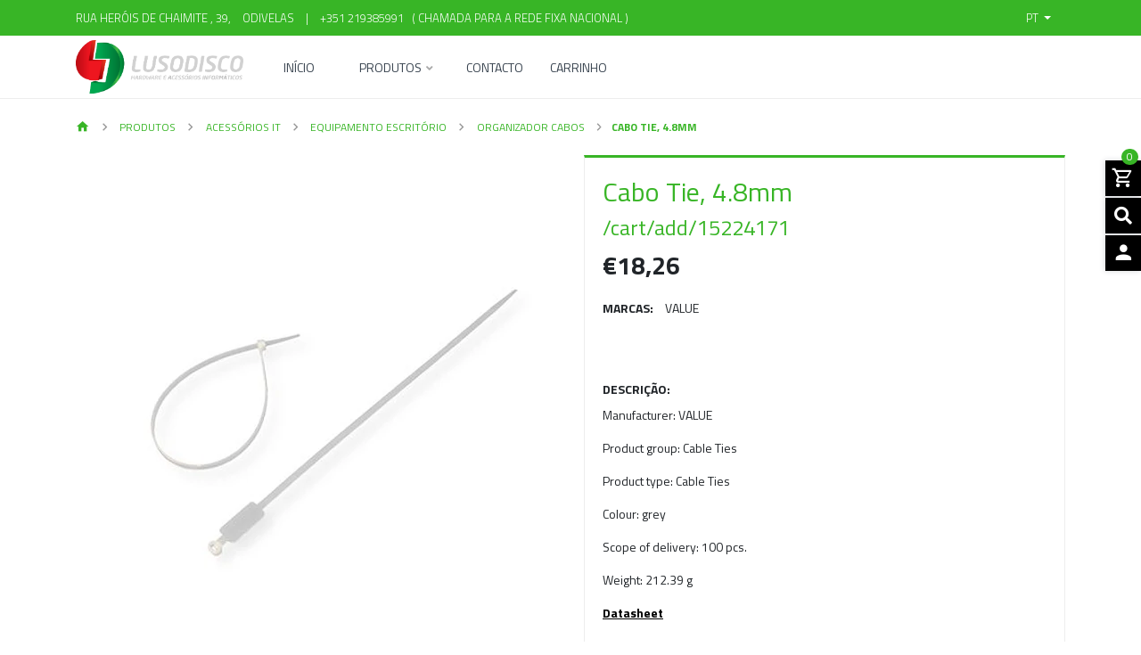

--- FILE ---
content_type: text/html; charset=utf-8
request_url: https://www.lusodisco.pt/cabo-tie-48mm-1
body_size: 17778
content:
<!DOCTYPE html>
<!--[if IE 9]><html class="lt-ie10" lang="en" > <![endif]-->
<html class="no-js" lang="pt-PT" xmlns="http://www.w3.org/1999/xhtml"> <!--<![endif]-->
  
  <head>
    <title>Cabo Tie, 4.8mm</title>
    <meta name="description" content="Manufacturer: VALUE Product group: Cable Ties Product type: Cable Ties Colour: grey Scope of delivery: 100 pcs. Weight: 212.39 g" />

    <meta http-equiv="Content-Type" content="text/html; charset=utf-8" />

    <meta name="robots" content="follow, all" />

    <!-- Set the viewport width to device width for mobile -->
    <meta name="viewport" content="width=device-width, initial-scale=1.0" />

    <!-- Facebook Meta tags for Product -->
<meta property="fb:app_id" content="283643215104248" />

  <meta property="og:title" content="Cabo Tie, 4.8mm" />
  <meta property="og:type" content="product" />
  
    
      <meta property="og:image" content="https://cdnx.jumpseller.com/lusodisco/image/27130359/resize/1200/1200?1663234259" />
    
  

  
    <meta property="og:brand" content="VALUE" />
  

  <meta property="product:is_product_shareable" content="1" />

  
    <meta property="product:original_price:amount" content="18.26"/>
    <meta property="product:price:amount" content="18.26"/>
    
      <meta property="product:availability" content="instock"/>
    
  

  <meta property="product:original_price:currency" content="EUR"/>
  <meta property="product:price:currency" content="EUR"/>



<meta property="og:description" content="Manufacturer: VALUE Product group: Cable Ties Product type: Cable Ties Colour: grey Scope of delivery: 100 pcs. Weight: 212.39 g" />
<meta property="og:url" content="https://www.lusodisco.pt/cabo-tie-48mm-1" />
<meta property="og:site_name" content="Lusodisco" />
<meta name="twitter:card" content="summary" />


<meta property="og:locale" content="pt_PT" />

<meta property="og:locale:alternate" content="en" />

<meta property="og:locale:alternate" content="de" />



    
      
      <link rel="alternate" hreflang="pt-PT" href="https://www.lusodisco.pt/cabo-tie-48mm-1" />
      
      <link rel="alternate" hreflang="en" href="https://www.lusodisco.pt/en/cabo-tie-48mm-1" />
      
      <link rel="alternate" hreflang="de" href="https://www.lusodisco.pt/de/cabo-tie-48mm-1" />
      
    

    <link rel="canonical" href="https://www.lusodisco.pt/cabo-tie-48mm-1">

    <link rel="icon" type="image/x-icon"  href="https://assets.jumpseller.com/store/lusodisco/themes/429959/options/58961286/lusodisco.ico?1640086016">

    <script src="https://cdnjs.cloudflare.com/ajax/libs/jquery/3.3.1/jquery.min.js" integrity="sha384-tsQFqpEReu7ZLhBV2VZlAu7zcOV+rXbYlF2cqB8txI/8aZajjp4Bqd+V6D5IgvKT" crossorigin="anonymous" ></script>
    

    <script type="application/ld+json">
  {
    "@context": "http://schema.org/"
    ,
      "@type": "Product",
      "name": "Cabo Tie, 4.8mm",
      "url": "https://www.lusodisco.pt/cabo-tie-48mm-1",
      "itemCondition": "http://schema.org/NewCondition",
      
      "image": "https://cdnx.jumpseller.com/lusodisco/image/27130359/19083276_2000_p_0_lo.jpg?1663234259",
      "productID": "7611990133321",
      "description": "Manufacturer: VALUEProduct group: Cable TiesProduct type: Cable TiesColour: greyScope of delivery: 100 pcs.Weight: 212.39 g Datasheet",
      
      "brand": {
        "@type": "Thing",
        "name": "VALUE"
      },
      
      
        "category": "Produtos",
      
      "offers": {
        
          
          
          
          
          "@type": "AggregateOffer",
          
            "availability": "http://schema.org/InStock",
          
          "lowPrice": "18.26",
          "highPrice": "18.26",
          "offerCount": "1",
          
            
          
          "price": "18.26",

        
        "priceCurrency": "EUR",
        "seller": {
          "@type": "Organization",
          "name": "Lusodisco"
        },
        "url": "https://www.lusodisco.pt/cabo-tie-48mm-1",
        "shippingDetails": [
          {
          "@type": "OfferShippingDetails",
          "shippingDestination": [
          
          {
            "@type": "DefinedRegion",
            "addressCountry": "ES"
          },
          
          {
            "@type": "DefinedRegion",
            "addressCountry": "PT"
          }
          ]
          }
        ]
      }
    
  }
  </script>


    <!-- Css -->
    <link rel="stylesheet" href="//stackpath.bootstrapcdn.com/bootstrap/4.1.0/css/bootstrap.min.css" integrity="sha384-9gVQ4dYFwwWSjIDZnLEWnxCjeSWFphJiwGPXr1jddIhOegiu1FwO5qRGvFXOdJZ4" crossorigin="anonymous">

    
    <link rel="stylesheet" href="https://cdnjs.cloudflare.com/ajax/libs/font-awesome/5.7.2/css/all.min.css" integrity="sha384-fnmOCqbTlWIlj8LyTjo7mOUStjsKC4pOpQbqyi7RrhN7udi9RwhKkMHpvLbHG9Sr" crossorigin="anonymous" >
    <link href="https://assets.jumpseller.com/store/lusodisco/themes/429959/minimal-menu.css?1707164609" rel="stylesheet" />

    <link rel="stylesheet" href="https://assets.jumpseller.com/store/lusodisco/themes/429959/navigation.min.css?1707164609"/>
    <link rel="stylesheet" href="https://assets.jumpseller.com/store/lusodisco/themes/429959/industrial_theme.min.css?1707164609"/>
    <link rel="stylesheet" href="https://assets.jumpseller.com/store/lusodisco/themes/429959/app.css?1707164609"/>
    <link rel="stylesheet" href="https://assets.jumpseller.com/store/lusodisco/themes/429959/materialdesignicons.min.css?1707164609"/>
    <link rel="stylesheet" href="//cdn.jsdelivr.net/npm/slick-carousel@1.8.1/slick/slick.css"/>
    <link rel="stylesheet" href="https://assets.jumpseller.com/store/lusodisco/themes/429959/color_pickers.min.css?1707164609"/>

    

    
    
    <script src="//ajax.googleapis.com/ajax/libs/webfont/1.6.26/webfont.js"></script>
<script>
  WebFont.load({
    google: {
      families: ["Titillium Web:300,400,500,600,700,800", "Titillium Web:300,400,500,600,700,800", "Titillium Web:300,400,500,600,700,800"]
    }
  });
  </script>

  <style>
  body, #contactpage > h2.error, #contactpage > h2.success {
    font-family: 'Titillium Web' !important;
  }

  .page-header, h2 {
    font-family: 'Titillium Web' !important;
  }

  .navbar-brand, .text-logo, a, button, .form-control {
    font-family: 'Titillium Web' !important;
  }

  p, .caption h4, label, table, .panel  {
    font-size: 14px !important;
  }

  h2 {
    font-size: 24px !important;
  }

  .navbar-brand, .text-logo {
    font-size: 34px !important;
  }

  .minimal-menu > ul > li > a {
    font-size: 14px !important;
  }

  </style>

  	 <meta name='google-site-verification' content='2VjcnTnIb4H7TPmEPJ_9BKvmik9yiHjBq0f9Z7yM8TE'/> 
 	 <meta name='google-site-verification' content='2VjcnTnIb4H7TPmEPJ_9BKvmik9yiHjBq0f9Z7yM8TE'/> 
 <meta name="csrf-param" content="authenticity_token" />
<meta name="csrf-token" content="d7AWlXOxiIbAbg0OyE8tQvoj0IlVkDLxHxXg7TwNsl1fV05rrDKQfBPj8buIB4qML73OvYR3vABV0JZnFtvTLw" />






  <script async src="https://www.googletagmanager.com/gtag/js?id=AW-1022732473"></script>


<script>
  window.dataLayer = window.dataLayer || [];

  function gtag() {
    dataLayer.push(arguments);
  }

  gtag('js', new Date());

  // custom dimensions (for OKRs metrics)
  let custom_dimension_params = { custom_map: {} };
  
  custom_dimension_params['custom_map']['dimension1'] = 'theme';
  custom_dimension_params['theme'] = "industrial";
  
  

  // Send events to Jumpseller GA Account
  // gtag('config', 'G-JBWEC7QQTS', Object.assign({}, { 'allow_enhanced_conversions': true }, custom_dimension_params));

  // Send events to Store Owner GA Account
  
  
  
  gtag('config', 'AW-1022732473', { 'allow_enhanced_conversions': true });
  

  

  let order_items = null;

  
  // view_item - a user follows a link that goes directly to a product page
  gtag('event', 'view_item', {
    currency: "EUR",
    items: [{
      item_id: "15224171",
      item_name: "Cabo Tie, 4.8mm",
      discount: "0.0",
      item_brand: "VALUE",
      price: "18.26",
      currency: "EUR"
    }],
    value: "18.26",
  });

  

  
</script>












<script src="https://files.jumpseller.com/javascripts/dist/jumpseller-2.0.0.js" defer="defer"></script></head>

  <body class="body-all">

<!--[if lt IE 8]>
<p class="browsehappy">You are using an <strong>outdated</strong> browser. Please <a href="http://browsehappy.com/">upgrade your browser</a> to improve your experience.</p>
<![endif]-->

  
  <div id="fb-root"></div>
  <script>
    (function(d, s, id) {
      var js, fjs = d.getElementsByTagName(s)[0];
      if (d.getElementById(id)) return;
      js = d.createElement(s); js.id = id;
      js.src = "//connect.facebook.net/en_US/sdk.js#xfbml=1&version=v2.0";
      fjs.parentNode.insertBefore(js, fjs);
    }
    (document, 'script', 'facebook-jssdk'));
  </script>
  

    <!-- Navigation -->
		<div class="fixed-top">

  		<!-- TOP NABVAR -->
      <nav class="navbar-secondary navbar-toggleable-md navbar-mobile  navbar-mobile-all">
        <div class="container">

          <a href="https://www.lusodisco.pt" title="Lusodisco" class="logo-holder d-none d-md-block d-lg-none">
        
            
            <img src="https://images.jumpseller.com/store/lusodisco/store/logo/lusodisco_white.png?1637859834" class="navbar-brand store-image" alt="Lusodisco" />
            
          
          </a>


          <!-- MOBILE NAVBAR ON THE LEFT SIDE (Main Menu) -->
          <button class="navbar-toggler pull-xs-left d-md-block d-lg-none" id="navbarLeftButton" type="button">
            <i class="mdi mdi-menu"></i>
          </button>

          <div class="navbar-left d-lg-none" id="navbarLeft">
            <!-- MOBILE NAVBAR ON THE RIGHT SIDE (MENU ITEMS + SEARCH + SOCIAL) -->
            <!-- Navigation Mobile -->
  <div class="mobilenav hidden-lg-up trsn">
    <div class="menu-header">
      <div class="item item-1 trsn">
        <i class="fas fa-search"></i>
        <form id="search_mini_form_mobile" class="navbar-form form-inline hidden-lg-up trsn" method="get" action="/search">
          <input type="text" value="" name="q" class="form-text" onFocus="javascript:this.value=''" placeholder="Pesquisar produtos" />
        </form>
      </div>
      
      <div class="item item-2 trsn">
        
        
        <span>pt<i class="fas fa-angle-down" aria-hidden="true"></i></span>
        
        
        
        
        
        
        <div class="lang-menu">
          <a href="https://www.lusodisco.pt/cabo-tie-48mm-1" class="trsn" title="Português (Portugal)">Português (Portugal)</a><a href="https://www.lusodisco.pt/en/cabo-tie-48mm-1" class="trsn" title="English">English</a><a href="https://www.lusodisco.pt/de/cabo-tie-48mm-1" class="trsn" title="Deutsch">Deutsch</a>
        </div>
      </div>
      
      


    </div>
    <div class="menu-top"></div>
    <div class="mobilenav-inner">
      <ul class="menu-mobile trsn">
        
        <li class="">
  
  <a href="/" title="Início" >Início</a>
  

  
</li>

        
        <li class="has-dropdown">
  
  <a title="Produtos" class="level-1  first-trigger">Produtos <i class="fas fa-angle-right" aria-hidden="true"></i></a>
  

  
  <ul class="level-1 dropdown">
    <li><a title="Volte" class="back-level-1"><i class="fas fa-angle-double-left" aria-hidden="true"></i> Volte</a></li>
    <li><a title="Produtos" class="top-category" >Produtos</a></li>
    
    	<li class="has-dropdown">
  
  <a title="Rede" class="level-2  last-trigger">Rede <i class="fas fa-angle-right" aria-hidden="true"></i></a>
  

  
  <ul class="level-2 dropdown">
    <li><a title="Volte" class="back-level-2"><i class="fas fa-angle-double-left" aria-hidden="true"></i> Volte</a></li>
    <li><a title="Rede" class="top-category" >Rede</a></li>
    
    	<li class="has-dropdown">
  
  <a title="Rede Ativa" class="level-3  last-trigger">Rede Ativa <i class="fas fa-angle-right" aria-hidden="true"></i></a>
  

  
  <ul class="level-3 dropdown">
    <li><a title="Volte" class="back-level-3"><i class="fas fa-angle-double-left" aria-hidden="true"></i> Volte</a></li>
    <li><a title="Rede Ativa" class="top-category" >Rede Ativa</a></li>
    
    	<li class="">
  
  <a href="/network-active-components/ethernet-adapters" title="Adaptadores Ethernet" >Adaptadores Ethernet</a>
  

  
</li>

    
    	<li class="">
  
  <a href="/network-active-components/fast-ethernet-switch" title="Fast-Ethernet Switch" >Fast-Ethernet Switch</a>
  

  
</li>

    
    	<li class="">
  
  <a href="/network-active-components/gigabit-ethernet-switches" title="Gigabit Ethernet Switches" >Gigabit Ethernet Switches</a>
  

  
</li>

    
    	<li class="">
  
  <a href="/network-active-components/power-over-ethernet" title="Power Over Ethernet" >Power Over Ethernet</a>
  

  
</li>

    
    	<li class="">
  
  <a href="/network-active-components/ethernet-gbic-modules" title="Módulos Ethernet GBIC" >Módulos Ethernet GBIC</a>
  

  
</li>

    
    	<li class="">
  
  <a href="/network-active-components/ethernet-converters" title="Conversores Ethernet" >Conversores Ethernet</a>
  

  
</li>

    
    	<li class="">
  
  <a href="/network-active-components/industrial-networking" title="Redes Industriais" >Redes Industriais</a>
  

  
</li>

    
    <li><a href="/network-active-components" title="Rede Ativa" class="goto">Ir para <span>Rede Ativa</span></a></li>
  </ul>
  
</li>

    
    	<li class="has-dropdown">
  
  <a title="Rede Passiva" class="level-3  last-trigger">Rede Passiva <i class="fas fa-angle-right" aria-hidden="true"></i></a>
  

  
  <ul class="level-3 dropdown">
    <li><a title="Volte" class="back-level-3"><i class="fas fa-angle-double-left" aria-hidden="true"></i> Volte</a></li>
    <li><a title="Rede Passiva" class="top-category" >Rede Passiva</a></li>
    
    	<li class="">
  
  <a href="/network-components/network-passive-components/utp-patch-cords-cat5e" title="UTP Patch Cords Cat.5e" >UTP Patch Cords Cat.5e</a>
  

  
</li>

    
    	<li class="">
  
  <a href="/network-components/network-passive-components/ftp-patch-cords-cat5e" title="FTP Patch Cords Cat.5e" >FTP Patch Cords Cat.5e</a>
  

  
</li>

    
    	<li class="">
  
  <a href="/s/ftp-patch-cords-cat5e" title="S/FTP Patch Cords Cat.5e" >S/FTP Patch Cords Cat.5e</a>
  

  
</li>

    
    	<li class="">
  
  <a href="/network-components/network-passive-components/utp-patch-cords-cat6" title="UTP Patch Cords Cat.6" >UTP Patch Cords Cat.6</a>
  

  
</li>

    
    	<li class="">
  
  <a href="/f/utp-patch-cords-cat6" title="F/UTP Patch Cords Cat.6" >F/UTP Patch Cords Cat.6</a>
  

  
</li>

    
    	<li class="">
  
  <a href="/s/ftp-patch-cords-cat6" title="S/FTP Patch Cords Cat.6" >S/FTP Patch Cords Cat.6</a>
  

  
</li>

    
    	<li class="">
  
  <a href="/network-components/network-passive-components/utp-patch-cords-cat6a" title="UTP Patch Cords Cat.6A" >UTP Patch Cords Cat.6A</a>
  

  
</li>

    
    	<li class="">
  
  <a href="/f/utp-patch-cords-cat6a" title="F/UTP Patch Cords Cat.6A" >F/UTP Patch Cords Cat.6A</a>
  

  
</li>

    
    	<li class="">
  
  <a href="/s/ftp-patch-cords-cat6a" title="S/FTP Patch Cords Cat.6A" >S/FTP Patch Cords Cat.6A</a>
  

  
</li>

    
    	<li class="">
  
  <a href="/s/ftp-patch-cords-cat8" title="S/FTP Patch Cords Cat.8" >S/FTP Patch Cords Cat.8</a>
  

  
</li>

    
    	<li class="">
  
  <a href="/network-components/network-passive-components/tp-cat5e-building-cables" title="TP Cat.5e Building Cables" >TP Cat.5e Building Cables</a>
  

  
</li>

    
    	<li class="">
  
  <a href="/tp-cat.6/6a-building-cables" title="TP Cat.6/6A Building Cables" >TP Cat.6/6A Building Cables</a>
  

  
</li>

    
    	<li class="">
  
  <a href="/network-components/network-passive-components/tp-cat7-building-cabling" title="TP Cat.7 Building Cabling" >TP Cat.7 Building Cabling</a>
  

  
</li>

    
    	<li class="">
  
  <a href="/network-components/network-passive-components/tp-cat8-and-higher-building-cabling" title="TP Cat.8 and higher Building Cabling" >TP Cat.8 and higher Building Cabling</a>
  

  
</li>

    
    	<li class="has-dropdown">
  
  <a title="S" class="level-4  last-trigger">S <i class="fas fa-angle-right" aria-hidden="true"></i></a>
  

  
  <ul class="level-4 dropdown">
    <li><a title="Volte" class="back-level-4"><i class="fas fa-angle-double-left" aria-hidden="true"></i> Volte</a></li>
    <li><a title="S" class="top-category" >S</a></li>
    
    	<li class="">
  
  <a href="/ftp-patch-cords-cat5e-2" title="FTP Patch Cords Cat.5e" >FTP Patch Cords Cat.5e</a>
  

  
</li>

    
    	<li class="">
  
  <a href="/ftp-patch-cords-cat6-1" title="FTP Patch Cords Cat.6" >FTP Patch Cords Cat.6</a>
  

  
</li>

    
    	<li class="">
  
  <a href="/ftp-patch-cords-cat6a-1" title="FTP Patch Cords Cat.6A" >FTP Patch Cords Cat.6A</a>
  

  
</li>

    
    	<li class="">
  
  <a href="/ftp-patch-cords-cat8-1" title="FTP Patch Cords Cat.8" >FTP Patch Cords Cat.8</a>
  

  
</li>

    
    <li><a href="/s-1" title="S" class="goto">Ir para <span>S</span></a></li>
  </ul>
  
</li>

    
    	<li class="">
  
  <a href="/network-components/network-passive-components/patch-panels" title="Patch Panels" >Patch Panels</a>
  

  
</li>

    
    	<li class="">
  
  <a href="/keystone-produtos" title="Keystone Produtos" >Keystone Produtos</a>
  

  
</li>

    
    	<li class="has-dropdown">
  
  <a title="F" class="level-4  last-trigger">F <i class="fas fa-angle-right" aria-hidden="true"></i></a>
  

  
  <ul class="level-4 dropdown">
    <li><a title="Volte" class="back-level-4"><i class="fas fa-angle-double-left" aria-hidden="true"></i> Volte</a></li>
    <li><a title="F" class="top-category" >F</a></li>
    
    	<li class="">
  
  <a href="/utp-patch-cords-cat6-2" title="UTP Patch Cords Cat.6" >UTP Patch Cords Cat.6</a>
  

  
</li>

    
    	<li class="">
  
  <a href="/utp-patch-cords-cat6a-2" title="UTP Patch Cords Cat.6A" >UTP Patch Cords Cat.6A</a>
  

  
</li>

    
    <li><a href="/f-1" title="F" class="goto">Ir para <span>F</span></a></li>
  </ul>
  
</li>

    
    	<li class="has-dropdown">
  
  <a title="TP Cat.6" class="level-4  last-trigger">TP Cat.6 <i class="fas fa-angle-right" aria-hidden="true"></i></a>
  

  
  <ul class="level-4 dropdown">
    <li><a title="Volte" class="back-level-4"><i class="fas fa-angle-double-left" aria-hidden="true"></i> Volte</a></li>
    <li><a title="TP Cat.6" class="top-category" >TP Cat.6</a></li>
    
    	<li class="">
  
  <a href="/6a-building-cables-1" title="6A Building Cables" >6A Building Cables</a>
  

  
</li>

    
    <li><a href="/tp-cat6-1" title="TP Cat.6" class="goto">Ir para <span>TP Cat.6</span></a></li>
  </ul>
  
</li>

    
    	<li class="">
  
  <a href="/network-components/network-passive-components/wall-boxes" title="Wall Boxes" >Wall Boxes</a>
  

  
</li>

    
    	<li class="">
  
  <a href="/network-components/network-passive-components/keystone-products" title="Keystone products" >Keystone products</a>
  

  
</li>

    
    	<li class="">
  
  <a href="/network-components/network-passive-components/connectors-for-networking" title="Connectores para Rede" >Connectores para Rede</a>
  

  
</li>

    
    	<li class="">
  
  <a href="/network-components/network-passive-components/industrial-networking" title="Industrial Networking" >Industrial Networking</a>
  

  
</li>

    
    	<li class="">
  
  <a href="/network-components/network-passive-components/fiber-optic-jumper-cables" title="Fiber Optic Jumper Cables" >Fiber Optic Jumper Cables</a>
  

  
</li>

    
    	<li class="">
  
  <a href="/network-components/network-passive-components/fiber-optic-breakout-cables" title="Fiber Optic Breakout Cables" >Fiber Optic Breakout Cables</a>
  

  
</li>

    
    	<li class="">
  
  <a href="/network-components/network-passive-components/fibreoptic-accessories" title="Acessórios Fibra Óptica" >Acessórios Fibra Óptica</a>
  

  
</li>

    
    <li><a href="/network-components/network-passive-components" title="Rede Passiva" class="goto">Ir para <span>Rede Passiva</span></a></li>
  </ul>
  
</li>

    
    	<li class="has-dropdown">
  
  <a title="19 inch" class="level-3  last-trigger">19 inch <i class="fas fa-angle-right" aria-hidden="true"></i></a>
  

  
  <ul class="level-3 dropdown">
    <li><a title="Volte" class="back-level-3"><i class="fas fa-angle-double-left" aria-hidden="true"></i> Volte</a></li>
    <li><a title="19 inch" class="top-category" >19 inch</a></li>
    
    	<li class="has-dropdown">
  
  <a title="10 Inch Produtos" class="level-4  last-trigger">10 Inch Produtos <i class="fas fa-angle-right" aria-hidden="true"></i></a>
  

  
  <ul class="level-4 dropdown">
    <li><a title="Volte" class="back-level-4"><i class="fas fa-angle-double-left" aria-hidden="true"></i> Volte</a></li>
    <li><a title="10 Inch Produtos" class="top-category" >10 Inch Produtos</a></li>
    
    	<li class="">
  
  <a href="/cabinets-other-parts-1" title="Cabinets Other Parts" >Cabinets Other Parts</a>
  

  
</li>

    
    	<li class="">
  
  <a href="/blindplates-1" title="Blindplates" >Blindplates</a>
  

  
</li>

    
    	<li class="has-dropdown">
  
  <a title="19 Inch Cabinet KVM Consoles" class="level-5  last-trigger">19 Inch Cabinet KVM Consoles <i class="fas fa-angle-right" aria-hidden="true"></i></a>
  

  
  <ul class="level-5 dropdown">
    <li><a title="Volte" class="back-level-5"><i class="fas fa-angle-double-left" aria-hidden="true"></i> Volte</a></li>
    <li><a title="19 Inch Cabinet KVM Consoles" class="top-category" >19 Inch Cabinet KVM Consoles</a></li>
    
    	<li class="">
  
  <a href="/switches-1" title="Switches" >Switches</a>
  

  
</li>

    
    <li><a href="/19-inch-cabinet-kvm-consoles-1" title="19 Inch Cabinet KVM Consoles" class="goto">Ir para <span>19 Inch Cabinet KVM Consoles</span></a></li>
  </ul>
  
</li>

    
    	<li class="">
  
  <a href="/ups-lineinteractive-19-inch-1" title="UPS Lineinteractive 19 Inch" >UPS Lineinteractive 19 Inch</a>
  

  
</li>

    
    	<li class="">
  
  <a href="/ups-online-19-inch-1" title="UPS Online 19 Inch" >UPS Online 19 Inch</a>
  

  
</li>

    
    	<li class="">
  
  <a href="/multiple-socket-outlets-19-inch-1" title="Multiple Socket Outlets 19 Inch" >Multiple Socket Outlets 19 Inch</a>
  

  
</li>

    
    <li><a href="/10-inch-produtos" title="10 Inch Produtos" class="goto">Ir para <span>10 Inch Produtos</span></a></li>
  </ul>
  
</li>

    
    <li><a href="/19-1" title="19 inch" class="goto">Ir para <span>19 inch</span></a></li>
  </ul>
  
</li>

    
    	<li class="has-dropdown">
  
  <a title="Ferramentas para Medição e Testes" class="level-3  last-trigger">Ferramentas para Medição e Testes <i class="fas fa-angle-right" aria-hidden="true"></i></a>
  

  
  <ul class="level-3 dropdown">
    <li><a title="Volte" class="back-level-3"><i class="fas fa-angle-double-left" aria-hidden="true"></i> Volte</a></li>
    <li><a title="Ferramentas para Medição e Testes" class="top-category" >Ferramentas para Medição e Testes</a></li>
    
    	<li class="">
  
  <a href="/cabletesters-fiber-optics-1" title="Cabletesters (Fiber optics)" >Cabletesters (Fiber optics)</a>
  

  
</li>

    
    	<li class="">
  
  <a href="/cabletesters-copper-1" title="Cabletesters (copper)" >Cabletesters (copper)</a>
  

  
</li>

    
    	<li class="">
  
  <a href="/network-testers-1" title="Network Testers" >Network Testers</a>
  

  
</li>

    
    	<li class="">
  
  <a href="/tools-for-pc-1" title="Ferramentas para PC" >Ferramentas para PC</a>
  

  
</li>

    
    	<li class="">
  
  <a href="/crimping-pliers-1" title="Crimping Pliers" >Crimping Pliers</a>
  

  
</li>

    
    	<li class="">
  
  <a href="/cable-stripper-tools-1" title="Cable Stripper Tools" >Cable Stripper Tools</a>
  

  
</li>

    
    	<li class="">
  
  <a href="/idc-tool-for-patch-panels-1" title="IDC Tool for Patch Panels" >IDC Tool for Patch Panels</a>
  

  
</li>

    
    <li><a href="/test-measurement-amp-tools-1" title="Ferramentas para Medição e Testes" class="goto">Ir para <span>Ferramentas para Medição e Testes</span></a></li>
  </ul>
  
</li>

    
    <li><a href="/network-components" title="Rede" class="goto">Ir para <span>Rede</span></a></li>
  </ul>
  
</li>

    
    	<li class="has-dropdown">
  
  <a title="Acessórios IT" class="level-2  last-trigger">Acessórios IT <i class="fas fa-angle-right" aria-hidden="true"></i></a>
  

  
  <ul class="level-2 dropdown">
    <li><a title="Volte" class="back-level-2"><i class="fas fa-angle-double-left" aria-hidden="true"></i> Volte</a></li>
    <li><a title="Acessórios IT" class="top-category" >Acessórios IT</a></li>
    
    	<li class="has-dropdown">
  
  <a title="KVM Switchboxes &amp; Hubs" class="level-3  last-trigger">KVM Switchboxes &amp; Hubs <i class="fas fa-angle-right" aria-hidden="true"></i></a>
  

  
  <ul class="level-3 dropdown">
    <li><a title="Volte" class="back-level-3"><i class="fas fa-angle-double-left" aria-hidden="true"></i> Volte</a></li>
    <li><a title="KVM Switchboxes &amp; Hubs" class="top-category" >KVM Switchboxes &amp; Hubs</a></li>
    
    	<li class="">
  
  <a href="/it-accessories/kvm-switchboxes-hubs/kvm-switches-manual" title="KVM Switches manual" >KVM Switches manual</a>
  

  
</li>

    
    	<li class="">
  
  <a href="/it-accessories/kvm-switchboxes-hubs/kvm-switches-automatic" title="KVM Switches automatic" >KVM Switches automatic</a>
  

  
</li>

    
    	<li class="">
  
  <a href="/it-accessories/kvm-switchboxes-hubs/accessories-for-kvm-switches" title="Acessórios para KVM Switches" >Acessórios para KVM Switches</a>
  

  
</li>

    
    	<li class="">
  
  <a href="/19-inch-cabinet-kvm-consoles/switches-1" title="19 Inch Cabinet KVM Consoles / Switches" >19 Inch Cabinet KVM Consoles / Switches</a>
  

  
</li>

    
    	<li class="">
  
  <a href="/it-accessories/kvm-switchboxes-hubs/kvm-extender-systems" title="KVM Extender Systems" >KVM Extender Systems</a>
  

  
</li>

    
    	<li class="">
  
  <a href="/it-accessories/kvm-switchboxes-hubs/switchboxes-manual" title="Switchboxes manual" >Switchboxes manual</a>
  

  
</li>

    
    	<li class="">
  
  <a href="/it-accessories/kvm-switchboxes-hubs/usb-hubs" title="USB Hubs" >USB Hubs</a>
  

  
</li>

    
    <li><a href="/it-accessories/kvm-switchboxes-hubs" title="KVM Switchboxes &amp; Hubs" class="goto">Ir para <span>KVM Switchboxes &amp; Hubs</span></a></li>
  </ul>
  
</li>

    
    	<li class="has-dropdown">
  
  <a title="Cabos" class="level-3  last-trigger">Cabos <i class="fas fa-angle-right" aria-hidden="true"></i></a>
  

  
  <ul class="level-3 dropdown">
    <li><a title="Volte" class="back-level-3"><i class="fas fa-angle-double-left" aria-hidden="true"></i> Volte</a></li>
    <li><a title="Cabos" class="top-category" >Cabos</a></li>
    
    	<li class="">
  
  <a href="/it-accessories/computer-cables/roline-gold-cables" title="Cabos ROLINE GOLD" >Cabos ROLINE GOLD</a>
  

  
</li>

    
    	<li class="">
  
  <a href="/it-accessories/computer-cables/cables-antennas" title="Cables antennas" >Cables antennas</a>
  

  
</li>

    
    	<li class="">
  
  <a href="/it-accessories/computer-cables/other-av-cables" title="Outros cabos AV" >Outros cabos AV</a>
  

  
</li>

    
    	<li class="">
  
  <a href="/hdmi-cables" title="Cabos HDMI" >Cabos HDMI</a>
  

  
</li>

    
    	<li class="">
  
  <a href="/it-accessories/computer-cables/cables-toslink" title="Cabos Toslink" >Cabos Toslink</a>
  

  
</li>

    
    	<li class="">
  
  <a href="/it-accessories/computer-cables/cables-s-video" title="Cabos S-Video" >Cabos S-Video</a>
  

  
</li>

    
    	<li class="">
  
  <a href="/it-accessories/computer-cables/cables-cinch" title="Cabos Cinch" >Cabos Cinch</a>
  

  
</li>

    
    	<li class="">
  
  <a href="/it-accessories/computer-cables/cables-35mm" title="Cabos 3.5mm" >Cabos 3.5mm</a>
  

  
</li>

    
    	<li class="">
  
  <a href="/it-accessories/computer-cables/sata-cables" title="Cabos SATA" >Cabos SATA</a>
  

  
</li>

    
    	<li class="">
  
  <a href="/it-accessories/computer-cables/power-cables-external" title="Cabos Power external" >Cabos Power external</a>
  

  
</li>

    
    	<li class="">
  
  <a href="/it-accessories/computer-cables/power-cables-internal" title="Cabos Power internal" >Cabos Power internal</a>
  

  
</li>

    
    	<li class="">
  
  <a href="/it-accessories/computer-cables/displayport-monitor-cables" title="Cabos DisplayPort Monitor" >Cabos DisplayPort Monitor</a>
  

  
</li>

    
    	<li class="">
  
  <a href="/it-accessories/computer-cables/hdmi-ultra-hd-with-ethernet-monitor-cables" title="Cabos HDMI Ultra HD with Ethernet Monitor" >Cabos HDMI Ultra HD with Ethernet Monitor</a>
  

  
</li>

    
    	<li class="">
  
  <a href="/it-accessories/computer-cables/hdmi-high-speed-with-ethernet-monitor-cables" title="Cabos HDMI High Speed with Ethernet Monitor" >Cabos HDMI High Speed with Ethernet Monitor</a>
  

  
</li>

    
    	<li class="">
  
  <a href="/it-accessories/computer-cables/hdmi-high-speed-monitor-cables" title="Cabos HDMI High Speed Monitor" >Cabos HDMI High Speed Monitor</a>
  

  
</li>

    
    	<li class="">
  
  <a href="/it-accessories/computer-cables/dvi-monitor-cables" title="Cabos DVI Monitor" >Cabos DVI Monitor</a>
  

  
</li>

    
    	<li class="">
  
  <a href="/it-accessories/computer-cables/vga-monitor-cables" title="Cabos VGA Monitor" >Cabos VGA Monitor</a>
  

  
</li>

    
    	<li class="">
  
  <a href="/it-accessories/computer-cables/special-kvm-cables" title="Cabos KVM" >Cabos KVM</a>
  

  
</li>

    
    	<li class="">
  
  <a href="/it-accessories/computer-cables/keyboard-cables" title="Cabos Keyboard" >Cabos Keyboard</a>
  

  
</li>

    
    	<li class="">
  
  <a href="/it-accessories/computer-cables/serial-printer-cables" title="Cabos Serial Printer" >Cabos Serial Printer</a>
  

  
</li>

    
    	<li class="">
  
  <a href="/it-accessories/computer-cables/firewire-cables" title="Cabos FireWire" >Cabos FireWire</a>
  

  
</li>

    
    	<li class="">
  
  <a href="/it-accessories/computer-cables/usb-cables" title="Cabos USB" >Cabos USB</a>
  

  
</li>

    
    <li><a href="/it-accessories/computer-cables" title="Cabos" class="goto">Ir para <span>Cabos</span></a></li>
  </ul>
  
</li>

    
    	<li class="has-dropdown">
  
  <a title="Componentes PC" class="level-3  last-trigger">Componentes PC <i class="fas fa-angle-right" aria-hidden="true"></i></a>
  

  
  <ul class="level-3 dropdown">
    <li><a title="Volte" class="back-level-3"><i class="fas fa-angle-double-left" aria-hidden="true"></i> Volte</a></li>
    <li><a title="Componentes PC" class="top-category" >Componentes PC</a></li>
    
    	<li class="">
  
  <a href="/plug-in-casing-1" title="Plug-In Casing" >Plug-In Casing</a>
  

  
</li>

    
    	<li class="">
  
  <a href="/controllers-for-pci-bus-1" title="Controllers for PCI bus" >Controllers for PCI bus</a>
  

  
</li>

    
    	<li class="">
  
  <a href="/controllers-for-pci-express-1" title="Controllers for PCI Express" >Controllers for PCI Express</a>
  

  
</li>

    
    	<li class="">
  
  <a href="/card-readers-1" title="Card Readers" >Card Readers</a>
  

  
</li>

    
    	<li class="">
  
  <a href="/hd-enclosures-25-1" title="HD Enclosures 2.5" >HD Enclosures 2.5</a>
  

  
</li>

    
    	<li class="">
  
  <a href="/mounting-kits-for-drives-1" title="Mounting Kits for Drives" >Mounting Kits for Drives</a>
  

  
</li>

    
    <li><a href="/it-accessories/pc-components" title="Componentes PC" class="goto">Ir para <span>Componentes PC</span></a></li>
  </ul>
  
</li>

    
    	<li class="has-dropdown">
  
  <a title="Periféricos" class="level-3  last-trigger">Periféricos <i class="fas fa-angle-right" aria-hidden="true"></i></a>
  

  
  <ul class="level-3 dropdown">
    <li><a title="Volte" class="back-level-3"><i class="fas fa-angle-double-left" aria-hidden="true"></i> Volte</a></li>
    <li><a title="Periféricos" class="top-category" >Periféricos</a></li>
    
    	<li class="">
  
  <a href="/mouses-with-cable-1" title="Ratos" >Ratos</a>
  

  
</li>

    
    <li><a href="/it-accessories/input-devices" title="Periféricos" class="goto">Ir para <span>Periféricos</span></a></li>
  </ul>
  
</li>

    
    	<li class="has-dropdown">
  
  <a title="Mobile Computing" class="level-3  last-trigger">Mobile Computing <i class="fas fa-angle-right" aria-hidden="true"></i></a>
  

  
  <ul class="level-3 dropdown">
    <li><a title="Volte" class="back-level-3"><i class="fas fa-angle-double-left" aria-hidden="true"></i> Volte</a></li>
    <li><a title="Mobile Computing" class="top-category" >Mobile Computing</a></li>
    
    	<li class="">
  
  <a href="/notebook-security-locks-1" title="Notebook Security Locks" >Notebook Security Locks</a>
  

  
</li>

    
    	<li class="">
  
  <a href="/smart-phone-accessories-1" title="Acessórios SmartPhone" >Acessórios SmartPhone</a>
  

  
</li>

    
    <li><a href="/it-accessories/mobile-computing" title="Mobile Computing" class="goto">Ir para <span>Mobile Computing</span></a></li>
  </ul>
  
</li>

    
    	<li class="has-dropdown">
  
  <a title="Multimedia" class="level-3  last-trigger">Multimedia <i class="fas fa-angle-right" aria-hidden="true"></i></a>
  

  
  <ul class="level-3 dropdown">
    <li><a title="Volte" class="back-level-3"><i class="fas fa-angle-double-left" aria-hidden="true"></i> Volte</a></li>
    <li><a title="Multimedia" class="top-category" >Multimedia</a></li>
    
    	<li class="">
  
  <a href="/video-extenders-1" title="Video Extenders" >Video Extenders</a>
  

  
</li>

    
    	<li class="">
  
  <a href="/video-splitters-1" title="Video Splitters" >Video Splitters</a>
  

  
</li>

    
    	<li class="has-dropdown">
  
  <a title="Videoswitches" class="level-4  last-trigger">Videoswitches <i class="fas fa-angle-right" aria-hidden="true"></i></a>
  

  
  <ul class="level-4 dropdown">
    <li><a title="Volte" class="back-level-4"><i class="fas fa-angle-double-left" aria-hidden="true"></i> Volte</a></li>
    <li><a title="Videoswitches" class="top-category" >Videoswitches</a></li>
    
    	<li class="">
  
  <a href="/videoselectors-1" title="Videoselectors" >Videoselectors</a>
  

  
</li>

    
    <li><a href="/videoswitches-1" title="Videoswitches" class="goto">Ir para <span>Videoswitches</span></a></li>
  </ul>
  
</li>

    
    	<li class="has-dropdown">
  
  <a title="Microfones" class="level-4  last-trigger">Microfones <i class="fas fa-angle-right" aria-hidden="true"></i></a>
  

  
  <ul class="level-4 dropdown">
    <li><a title="Volte" class="back-level-4"><i class="fas fa-angle-double-left" aria-hidden="true"></i> Volte</a></li>
    <li><a title="Microfones" class="top-category" >Microfones</a></li>
    
    	<li class="">
  
  <a href="/headsets-1" title="Headsets" >Headsets</a>
  

  
</li>

    
    <li><a href="/microphones-1" title="Microfones" class="goto">Ir para <span>Microfones</span></a></li>
  </ul>
  
</li>

    
    <li><a href="/it-accessories/multimedia" title="Multimedia" class="goto">Ir para <span>Multimedia</span></a></li>
  </ul>
  
</li>

    
    	<li class="has-dropdown">
  
  <a title="Equipamento Escritório" class="level-3  last-trigger">Equipamento Escritório <i class="fas fa-angle-right" aria-hidden="true"></i></a>
  

  
  <ul class="level-3 dropdown">
    <li><a title="Volte" class="back-level-3"><i class="fas fa-angle-double-left" aria-hidden="true"></i> Volte</a></li>
    <li><a title="Equipamento Escritório" class="top-category" >Equipamento Escritório</a></li>
    
    	<li class="">
  
  <a href="/lcd-monitor-arms-1" title="Suportes Monitor" >Suportes Monitor</a>
  

  
</li>

    
    	<li class="">
  
  <a href="/cable-organizer-1" title="Organizador Cabos" >Organizador Cabos</a>
  

  
</li>

    
    	<li class="">
  
  <a href="/cable-ties-1" title="Prender Cabos" >Prender Cabos</a>
  

  
</li>

    
    	<li class="">
  
  <a href="/mouse-pads-1" title="Mouse Pads" >Mouse Pads</a>
  

  
</li>

    
    	<li class="has-dropdown">
  
  <a title="Stands" class="level-4  last-trigger">Stands <i class="fas fa-angle-right" aria-hidden="true"></i></a>
  

  
  <ul class="level-4 dropdown">
    <li><a title="Volte" class="back-level-4"><i class="fas fa-angle-double-left" aria-hidden="true"></i> Volte</a></li>
    <li><a title="Stands" class="top-category" >Stands</a></li>
    
    	<li class="">
  
  <a href="/keyboard-stands-1" title="Teclado Stands" >Teclado Stands</a>
  

  
</li>

    
    <li><a href="/monitor-1" title="Stands" class="goto">Ir para <span>Stands</span></a></li>
  </ul>
  
</li>

    
    	<li class="">
  
  <a href="/pc-stands-1" title="PC Stands" >PC Stands</a>
  

  
</li>

    
    	<li class="">
  
  <a href="/printer-tables-1" title="Mesas para Impressoras" >Mesas para Impressoras</a>
  

  
</li>

    
    	<li class="">
  
  <a href="/pc-furniture-1" title="Mesas para PC" >Mesas para PC</a>
  

  
</li>

    
    	<li class="">
  
  <a href="/cleaning-produtos" title="Produtos Limpeza" >Produtos Limpeza</a>
  

  
</li>

    
    	<li class="">
  
  <a href="/tv-wall-mounting-1" title="Suportes parede para TV" >Suportes parede para TV</a>
  

  
</li>

    
    	<li class="">
  
  <a href="/tv-stands-1" title="Suportes stand TV" >Suportes stand TV</a>
  

  
</li>

    
    	<li class="">
  
  <a href="/tv-ceiling-mounting-1" title="Suportes Tecto TV" >Suportes Tecto TV</a>
  

  
</li>

    
    <li><a href="/it-accessories/office-equipment" title="Equipamento Escritório" class="goto">Ir para <span>Equipamento Escritório</span></a></li>
  </ul>
  
</li>

    
    	<li class="has-dropdown">
  
  <a title="KVM Switchboxes e Hubs" class="level-3  last-trigger">KVM Switchboxes e Hubs <i class="fas fa-angle-right" aria-hidden="true"></i></a>
  

  
  <ul class="level-3 dropdown">
    <li><a title="Volte" class="back-level-3"><i class="fas fa-angle-double-left" aria-hidden="true"></i> Volte</a></li>
    <li><a title="KVM Switchboxes e Hubs" class="top-category" >KVM Switchboxes e Hubs</a></li>
    
    	<li class="">
  
  <a href="/kvm-switches-manual-1" title="KVM Switches manual" >KVM Switches manual</a>
  

  
</li>

    
    	<li class="">
  
  <a href="/kvm-switches-automatic-1" title="KVM Switches automatic" >KVM Switches automatic</a>
  

  
</li>

    
    	<li class="">
  
  <a href="/kvm-extender-systems-1" title="KVM Extender Systems" >KVM Extender Systems</a>
  

  
</li>

    
    	<li class="">
  
  <a href="/switchboxes-manual-1" title="Switchboxes manual" >Switchboxes manual</a>
  

  
</li>

    
    	<li class="">
  
  <a href="/usb-hubs-1" title="USB Hubs" >USB Hubs</a>
  

  
</li>

    
    <li><a href="/kvm-switchboxes-amp-hubs-1" title="KVM Switchboxes e Hubs" class="goto">Ir para <span>KVM Switchboxes e Hubs</span></a></li>
  </ul>
  
</li>

    
    	<li class="has-dropdown">
  
  <a title="Adaptadores e Conversores" class="level-3  last-trigger">Adaptadores e Conversores <i class="fas fa-angle-right" aria-hidden="true"></i></a>
  

  
  <ul class="level-3 dropdown">
    <li><a title="Volte" class="back-level-3"><i class="fas fa-angle-double-left" aria-hidden="true"></i> Volte</a></li>
    <li><a title="Adaptadores e Conversores" class="top-category" >Adaptadores e Conversores</a></li>
    
    	<li class="">
  
  <a href="/vga-dvi-hdmi-dp" title="VGA-DVI-HDMI-DP" >VGA-DVI-HDMI-DP</a>
  

  
</li>

    
    	<li class="">
  
  <a href="/converters-usb-gt-parallel-1" title="Conversores USB - Paralelo" >Conversores USB - Paralelo</a>
  

  
</li>

    
    	<li class="">
  
  <a href="/usb-docking-stations-1" title="USB Docking Stations" >USB Docking Stations</a>
  

  
</li>

    
    	<li class="">
  
  <a href="/serial-interface-converters-1" title="Conversores Serie" >Conversores Serie</a>
  

  
</li>

    
    	<li class="">
  
  <a href="/galvanic-interface-protectors-1" title="Isoladores Galvanizados" >Isoladores Galvanizados</a>
  

  
</li>

    
    	<li class="">
  
  <a href="/converters-usb-gt-ide-1" title="Conversores USB - IDE" >Conversores USB - IDE</a>
  

  
</li>

    
    	<li class="">
  
  <a href="/converters-usb-gt-serial-1" title="Conversores USB - Serie" >Conversores USB - Serie</a>
  

  
</li>

    
    	<li class="">
  
  <a href="/usb-extension-systems-1" title="Extensões USB" >Extensões USB</a>
  

  
</li>

    
    	<li class="has-dropdown">
  
  <a title="Conversores USB - PS" class="level-4  last-trigger">Conversores USB - PS <i class="fas fa-angle-right" aria-hidden="true"></i></a>
  

  
  <ul class="level-4 dropdown">
    <li><a title="Volte" class="back-level-4"><i class="fas fa-angle-double-left" aria-hidden="true"></i> Volte</a></li>
    <li><a title="Conversores USB - PS" class="top-category" >Conversores USB - PS</a></li>
    
    	<li class="">
  
  <a href="/2-1" title="2" >2</a>
  

  
</li>

    
    <li><a href="/converters-usb-gt-ps-1" title="Conversores USB - PS" class="goto">Ir para <span>Conversores USB - PS</span></a></li>
  </ul>
  
</li>

    
    	<li class="">
  
  <a href="/keyboard-adapters-1" title="Adaptadores Teclado" >Adaptadores Teclado</a>
  

  
</li>

    
    	<li class="has-dropdown">
  
  <a title="Conversores USB - Audio" class="level-4  last-trigger">Conversores USB - Audio <i class="fas fa-angle-right" aria-hidden="true"></i></a>
  

  
  <ul class="level-4 dropdown">
    <li><a title="Volte" class="back-level-4"><i class="fas fa-angle-double-left" aria-hidden="true"></i> Volte</a></li>
    <li><a title="Conversores USB - Audio" class="top-category" >Conversores USB - Audio</a></li>
    
    	<li class="">
  
  <a href="/video-1" title="Video" >Video</a>
  

  
</li>

    
    <li><a href="/converters-usb-gt-audio-1" title="Conversores USB - Audio" class="goto">Ir para <span>Conversores USB - Audio</span></a></li>
  </ul>
  
</li>

    
    	<li class="">
  
  <a href="/vga-1" title="VGA" >VGA</a>
  

  
</li>

    
    	<li class="">
  
  <a href="/interface-adapters-1" title="Adaptadores Interface" >Adaptadores Interface</a>
  

  
</li>

    
    	<li class="has-dropdown">
  
  <a title="Conectores Modular" class="level-4  last-trigger">Conectores Modular <i class="fas fa-angle-right" aria-hidden="true"></i></a>
  

  
  <ul class="level-4 dropdown">
    <li><a title="Volte" class="back-level-4"><i class="fas fa-angle-double-left" aria-hidden="true"></i> Volte</a></li>
    <li><a title="Conectores Modular" class="top-category" >Conectores Modular</a></li>
    
    	<li class="">
  
  <a href="/d-sub-1" title="D-SUB" >D-SUB</a>
  

  
</li>

    
    <li><a href="/connectors-modular-1" title="Conectores Modular" class="goto">Ir para <span>Conectores Modular</span></a></li>
  </ul>
  
</li>

    
    	<li class="">
  
  <a href="/adapter-amp-converter-1/dvi" title="DVI" >DVI</a>
  

  
</li>

    
    	<li class="">
  
  <a href="/adapter-amp-converter-1/hdmi" title="HDMI" >HDMI</a>
  

  
</li>

    
    	<li class="">
  
  <a href="/adapter-amp-converter-1/displayport" title="DisplayPort" >DisplayPort</a>
  

  
</li>

    
    <li><a href="/adapter-amp-converter-1" title="Adaptadores e Conversores" class="goto">Ir para <span>Adaptadores e Conversores</span></a></li>
  </ul>
  
</li>

    
    <li><a href="/it-accessories" title="Acessórios IT" class="goto">Ir para <span>Acessórios IT</span></a></li>
  </ul>
  
</li>

    
    	<li class="has-dropdown">
  
  <a title="Carregadores" class="level-2  last-trigger">Carregadores <i class="fas fa-angle-right" aria-hidden="true"></i></a>
  

  
  <ul class="level-2 dropdown">
    <li><a title="Volte" class="back-level-2"><i class="fas fa-angle-double-left" aria-hidden="true"></i> Volte</a></li>
    <li><a title="Carregadores" class="top-category" >Carregadores</a></li>
    
    	<li class="">
  
  <a href="/ups/power-supply/power-supply" title="Parede/Carro/Tomada" >Parede/Carro/Tomada</a>
  

  
</li>

    
    <li><a href="/ups/power-supply" title="Carregadores" class="goto">Ir para <span>Carregadores</span></a></li>
  </ul>
  
</li>

    
    <li><a href="/produtos" title="Produtos" class="goto">Ir para <span>Produtos</span></a></li>
  </ul>
  
</li>

        
        <li class="">
  
  <a href="/contact" title="Contacto" >Contacto</a>
  

  
</li>

        
        <li class="">
  
  <a href="/cart" title="Carrinho" >Carrinho</a>
  

  
</li>

        
        <li>
          
          <div class="login" >
            <a href="/customer/login" id="login-link-2" class="trsn nav-link" title="Entrar / Inscrever-seLusodisco">
              <i class="fas fa-user"></i>
              <span class="customer-name">
                Entrar / Inscrever-se
              </span>
            </a>
          </div>
          
        </li>
        <li>
          
        </li>
        

        

        
        
        
        
      </ul>
    </div>
  </div>

          </div>

          <div class="overlay"></div>

          <!-- DESKTOP NAVBAR AQUI -->
            <div class="nav navbar-nav nav-top d-none d-lg-block">

              <div class="float-left">

                <ul>
                  <li>Rua Heróis de Chaimite , 39, </li>
                  <li>Odivelas</li>
                  
                  <li>|</li>
                  <li><a href="tel:+351219385991">+351 219385991</a> <a>  ( Chamada para a rede fixa nacional )</a></li>
                  
                </ul>

              </div>
              <div class="float-right">
								<ul>

                  <li>
                    
                  	<ul class="social list-inline">
                      

                      

                      
                      
                      

                      

                    </ul>
                    
                  <li>

                  

                  
                  <li id="language-select" class="dropdown">
                    
                    
                    <a href="#" class="dropdown-toggle trsn nav-link" data-toggle="dropdown" role="button" aria-haspopup="true" aria-expanded="false">
                      <span>pt</span>
                      <span class="caret"></span>
                    </a>
                    
                    
                    
                    
                    
                    
                    <div class="dropdown-menu">
                      
                      <a href="https://www.lusodisco.pt/cabo-tie-48mm-1" class="dropdown-item nav-link" title="Português (Portugal)">pt</a>
                      
                      <a href="https://www.lusodisco.pt/en/cabo-tie-48mm-1" class="dropdown-item nav-link" title="English">en</a>
                      
                      <a href="https://www.lusodisco.pt/de/cabo-tie-48mm-1" class="dropdown-item nav-link" title="Deutsch">de</a>
                      
                    </div>
                  </li>
                  

                </ul>

              </div>

            </div>

        </div>
      </nav>

      <!-- MAIN NAVBAR -->
      <nav class=" navbar-main-all navbar-main navbar-toggleable-md d-none d-lg-block">
        <div class="container">
          <div class="collapse navbar-collapse" id="navbarsContainer-2">

            <a href="https://www.lusodisco.pt" title="Lusodisco" class="logo-holder float-left">
              
               
                <img src="https://images.jumpseller.com/store/lusodisco/store/logo/lusodisco_white.png?1637859834" class="navbar-brand store-image" alt="Lusodisco" />
               
              
            </a>

            <div class="float-right" style="height: auto;">
              <!-- Navigation -->
              <div>
                <nav class="main-nav">
                  <div class="minimal-menu">
                    <ul class="menu">
                      
                      <li class="">
  <a href="/" title="Início" class=" dark" >Início</a>
  
</li>

                      
                      <li class="">
  <a href="/produtos" title="Produtos" class=" dark" >Produtos</a>
  
  <ul class="sub-menu">
    
    <li class="">
  <a href="/network-components" title="Rede" class=" dark" >Rede</a>
  
  <ul class="sub-menu">
    
    <li class="">
  <a href="/network-active-components" title="Rede Ativa" class=" dark" >Rede Ativa</a>
  
  <ul class="sub-menu">
    
    <li class="">
  <a href="/network-active-components/ethernet-adapters" title="Adaptadores Ethernet" class=" dark" >Adaptadores Ethernet</a>
  
</li>

    
    <li class="">
  <a href="/network-active-components/fast-ethernet-switch" title="Fast-Ethernet Switch" class=" dark" >Fast-Ethernet Switch</a>
  
</li>

    
    <li class="">
  <a href="/network-active-components/gigabit-ethernet-switches" title="Gigabit Ethernet Switches" class=" dark" >Gigabit Ethernet Switches</a>
  
</li>

    
    <li class="">
  <a href="/network-active-components/power-over-ethernet" title="Power Over Ethernet" class=" dark" >Power Over Ethernet</a>
  
</li>

    
    <li class="">
  <a href="/network-active-components/ethernet-gbic-modules" title="Módulos Ethernet GBIC" class=" dark" >Módulos Ethernet GBIC</a>
  
</li>

    
    <li class="">
  <a href="/network-active-components/ethernet-converters" title="Conversores Ethernet" class=" dark" >Conversores Ethernet</a>
  
</li>

    
    <li class="">
  <a href="/network-active-components/industrial-networking" title="Redes Industriais" class=" dark" >Redes Industriais</a>
  
</li>

    
  </ul>
  
</li>

    
    <li class="">
  <a href="/network-components/network-passive-components" title="Rede Passiva" class=" dark" >Rede Passiva</a>
  
  <ul class="sub-menu">
    
    <li class="">
  <a href="/network-components/network-passive-components/utp-patch-cords-cat5e" title="UTP Patch Cords Cat.5e" class=" dark" >UTP Patch Cords Cat.5e</a>
  
</li>

    
    <li class="">
  <a href="/network-components/network-passive-components/ftp-patch-cords-cat5e" title="FTP Patch Cords Cat.5e" class=" dark" >FTP Patch Cords Cat.5e</a>
  
</li>

    
    <li class="">
  <a href="/s/ftp-patch-cords-cat5e" title="S/FTP Patch Cords Cat.5e" class=" dark" >S/FTP Patch Cords Cat.5e</a>
  
</li>

    
    <li class="">
  <a href="/network-components/network-passive-components/utp-patch-cords-cat6" title="UTP Patch Cords Cat.6" class=" dark" >UTP Patch Cords Cat.6</a>
  
</li>

    
    <li class="">
  <a href="/f/utp-patch-cords-cat6" title="F/UTP Patch Cords Cat.6" class=" dark" >F/UTP Patch Cords Cat.6</a>
  
</li>

    
    <li class="">
  <a href="/s/ftp-patch-cords-cat6" title="S/FTP Patch Cords Cat.6" class=" dark" >S/FTP Patch Cords Cat.6</a>
  
</li>

    
    <li class="">
  <a href="/network-components/network-passive-components/utp-patch-cords-cat6a" title="UTP Patch Cords Cat.6A" class=" dark" >UTP Patch Cords Cat.6A</a>
  
</li>

    
    <li class="">
  <a href="/f/utp-patch-cords-cat6a" title="F/UTP Patch Cords Cat.6A" class=" dark" >F/UTP Patch Cords Cat.6A</a>
  
</li>

    
    <li class="">
  <a href="/s/ftp-patch-cords-cat6a" title="S/FTP Patch Cords Cat.6A" class=" dark" >S/FTP Patch Cords Cat.6A</a>
  
</li>

    
    <li class="">
  <a href="/s/ftp-patch-cords-cat8" title="S/FTP Patch Cords Cat.8" class=" dark" >S/FTP Patch Cords Cat.8</a>
  
</li>

    
    <li class="">
  <a href="/network-components/network-passive-components/tp-cat5e-building-cables" title="TP Cat.5e Building Cables" class=" dark" >TP Cat.5e Building Cables</a>
  
</li>

    
    <li class="">
  <a href="/tp-cat.6/6a-building-cables" title="TP Cat.6/6A Building Cables" class=" dark" >TP Cat.6/6A Building Cables</a>
  
</li>

    
    <li class="">
  <a href="/network-components/network-passive-components/tp-cat7-building-cabling" title="TP Cat.7 Building Cabling" class=" dark" >TP Cat.7 Building Cabling</a>
  
</li>

    
    <li class="">
  <a href="/network-components/network-passive-components/tp-cat8-and-higher-building-cabling" title="TP Cat.8 and higher Building Cabling" class=" dark" >TP Cat.8 and higher Building Cabling</a>
  
</li>

    
    <li class="">
  <a href="/s-1" title="S" class=" dark" >S</a>
  
  <ul class="sub-menu">
    
    <li class="">
  <a href="/ftp-patch-cords-cat5e-2" title="FTP Patch Cords Cat.5e" class=" dark" >FTP Patch Cords Cat.5e</a>
  
</li>

    
    <li class="">
  <a href="/ftp-patch-cords-cat6-1" title="FTP Patch Cords Cat.6" class=" dark" >FTP Patch Cords Cat.6</a>
  
</li>

    
    <li class="">
  <a href="/ftp-patch-cords-cat6a-1" title="FTP Patch Cords Cat.6A" class=" dark" >FTP Patch Cords Cat.6A</a>
  
</li>

    
    <li class="">
  <a href="/ftp-patch-cords-cat8-1" title="FTP Patch Cords Cat.8" class=" dark" >FTP Patch Cords Cat.8</a>
  
</li>

    
  </ul>
  
</li>

    
    <li class="">
  <a href="/network-components/network-passive-components/patch-panels" title="Patch Panels" class=" dark" >Patch Panels</a>
  
</li>

    
    <li class="">
  <a href="/keystone-produtos" title="Keystone Produtos" class=" dark" >Keystone Produtos</a>
  
</li>

    
    <li class="">
  <a href="/f-1" title="F" class=" dark" >F</a>
  
  <ul class="sub-menu">
    
    <li class="">
  <a href="/utp-patch-cords-cat6-2" title="UTP Patch Cords Cat.6" class=" dark" >UTP Patch Cords Cat.6</a>
  
</li>

    
    <li class="">
  <a href="/utp-patch-cords-cat6a-2" title="UTP Patch Cords Cat.6A" class=" dark" >UTP Patch Cords Cat.6A</a>
  
</li>

    
  </ul>
  
</li>

    
    <li class="">
  <a href="/tp-cat6-1" title="TP Cat.6" class=" dark" >TP Cat.6</a>
  
  <ul class="sub-menu">
    
    <li class="">
  <a href="/6a-building-cables-1" title="6A Building Cables" class=" dark" >6A Building Cables</a>
  
</li>

    
  </ul>
  
</li>

    
    <li class="">
  <a href="/network-components/network-passive-components/wall-boxes" title="Wall Boxes" class=" dark" >Wall Boxes</a>
  
</li>

    
    <li class="">
  <a href="/network-components/network-passive-components/keystone-products" title="Keystone products" class=" dark" >Keystone products</a>
  
</li>

    
    <li class="">
  <a href="/network-components/network-passive-components/connectors-for-networking" title="Connectores para Rede" class=" dark" >Connectores para Rede</a>
  
</li>

    
    <li class="">
  <a href="/network-components/network-passive-components/industrial-networking" title="Industrial Networking" class=" dark" >Industrial Networking</a>
  
</li>

    
    <li class="">
  <a href="/network-components/network-passive-components/fiber-optic-jumper-cables" title="Fiber Optic Jumper Cables" class=" dark" >Fiber Optic Jumper Cables</a>
  
</li>

    
    <li class="">
  <a href="/network-components/network-passive-components/fiber-optic-breakout-cables" title="Fiber Optic Breakout Cables" class=" dark" >Fiber Optic Breakout Cables</a>
  
</li>

    
    <li class="">
  <a href="/network-components/network-passive-components/fibreoptic-accessories" title="Acessórios Fibra Óptica" class=" dark" >Acessórios Fibra Óptica</a>
  
</li>

    
  </ul>
  
</li>

    
    <li class="">
  <a href="/19-1" title="19 inch" class=" dark" >19 inch</a>
  
  <ul class="sub-menu">
    
    <li class="">
  <a href="/10-inch-produtos" title="10 Inch Produtos" class=" dark" >10 Inch Produtos</a>
  
  <ul class="sub-menu">
    
    <li class="">
  <a href="/cabinets-other-parts-1" title="Cabinets Other Parts" class=" dark" >Cabinets Other Parts</a>
  
</li>

    
    <li class="">
  <a href="/blindplates-1" title="Blindplates" class=" dark" >Blindplates</a>
  
</li>

    
    <li class="">
  <a href="/19-inch-cabinet-kvm-consoles-1" title="19 Inch Cabinet KVM Consoles" class=" dark" >19 Inch Cabinet KVM Consoles</a>
  
  <ul class="sub-menu">
    
    <li class="">
  <a href="/switches-1" title="Switches" class=" dark" >Switches</a>
  
</li>

    
  </ul>
  
</li>

    
    <li class="">
  <a href="/ups-lineinteractive-19-inch-1" title="UPS Lineinteractive 19 Inch" class=" dark" >UPS Lineinteractive 19 Inch</a>
  
</li>

    
    <li class="">
  <a href="/ups-online-19-inch-1" title="UPS Online 19 Inch" class=" dark" >UPS Online 19 Inch</a>
  
</li>

    
    <li class="">
  <a href="/multiple-socket-outlets-19-inch-1" title="Multiple Socket Outlets 19 Inch" class=" dark" >Multiple Socket Outlets 19 Inch</a>
  
</li>

    
  </ul>
  
</li>

    
  </ul>
  
</li>

    
    <li class="">
  <a href="/test-measurement-amp-tools-1" title="Ferramentas para Medição e Testes" class=" dark" >Ferramentas para Medição e Testes</a>
  
  <ul class="sub-menu">
    
    <li class="">
  <a href="/cabletesters-fiber-optics-1" title="Cabletesters (Fiber optics)" class=" dark" >Cabletesters (Fiber optics)</a>
  
</li>

    
    <li class="">
  <a href="/cabletesters-copper-1" title="Cabletesters (copper)" class=" dark" >Cabletesters (copper)</a>
  
</li>

    
    <li class="">
  <a href="/network-testers-1" title="Network Testers" class=" dark" >Network Testers</a>
  
</li>

    
    <li class="">
  <a href="/tools-for-pc-1" title="Ferramentas para PC" class=" dark" >Ferramentas para PC</a>
  
</li>

    
    <li class="">
  <a href="/crimping-pliers-1" title="Crimping Pliers" class=" dark" >Crimping Pliers</a>
  
</li>

    
    <li class="">
  <a href="/cable-stripper-tools-1" title="Cable Stripper Tools" class=" dark" >Cable Stripper Tools</a>
  
</li>

    
    <li class="">
  <a href="/idc-tool-for-patch-panels-1" title="IDC Tool for Patch Panels" class=" dark" >IDC Tool for Patch Panels</a>
  
</li>

    
  </ul>
  
</li>

    
  </ul>
  
</li>

    
    <li class="">
  <a href="/it-accessories" title="Acessórios IT" class=" dark" >Acessórios IT</a>
  
  <ul class="sub-menu">
    
    <li class="">
  <a href="/it-accessories/kvm-switchboxes-hubs" title="KVM Switchboxes &amp; Hubs" class=" dark" >KVM Switchboxes &amp; Hubs</a>
  
  <ul class="sub-menu">
    
    <li class="">
  <a href="/it-accessories/kvm-switchboxes-hubs/kvm-switches-manual" title="KVM Switches manual" class=" dark" >KVM Switches manual</a>
  
</li>

    
    <li class="">
  <a href="/it-accessories/kvm-switchboxes-hubs/kvm-switches-automatic" title="KVM Switches automatic" class=" dark" >KVM Switches automatic</a>
  
</li>

    
    <li class="">
  <a href="/it-accessories/kvm-switchboxes-hubs/accessories-for-kvm-switches" title="Acessórios para KVM Switches" class=" dark" >Acessórios para KVM Switches</a>
  
</li>

    
    <li class="">
  <a href="/19-inch-cabinet-kvm-consoles/switches-1" title="19 Inch Cabinet KVM Consoles / Switches" class=" dark" >19 Inch Cabinet KVM Consoles / Switches</a>
  
</li>

    
    <li class="">
  <a href="/it-accessories/kvm-switchboxes-hubs/kvm-extender-systems" title="KVM Extender Systems" class=" dark" >KVM Extender Systems</a>
  
</li>

    
    <li class="">
  <a href="/it-accessories/kvm-switchboxes-hubs/switchboxes-manual" title="Switchboxes manual" class=" dark" >Switchboxes manual</a>
  
</li>

    
    <li class="">
  <a href="/it-accessories/kvm-switchboxes-hubs/usb-hubs" title="USB Hubs" class=" dark" >USB Hubs</a>
  
</li>

    
  </ul>
  
</li>

    
    <li class="">
  <a href="/it-accessories/computer-cables" title="Cabos" class=" dark" >Cabos</a>
  
  <ul class="sub-menu">
    
    <li class="">
  <a href="/it-accessories/computer-cables/roline-gold-cables" title="Cabos ROLINE GOLD" class=" dark" >Cabos ROLINE GOLD</a>
  
</li>

    
    <li class="">
  <a href="/it-accessories/computer-cables/cables-antennas" title="Cables antennas" class=" dark" >Cables antennas</a>
  
</li>

    
    <li class="">
  <a href="/it-accessories/computer-cables/other-av-cables" title="Outros cabos AV" class=" dark" >Outros cabos AV</a>
  
</li>

    
    <li class="">
  <a href="/hdmi-cables" title="Cabos HDMI" class=" dark" >Cabos HDMI</a>
  
</li>

    
    <li class="">
  <a href="/it-accessories/computer-cables/cables-toslink" title="Cabos Toslink" class=" dark" >Cabos Toslink</a>
  
</li>

    
    <li class="">
  <a href="/it-accessories/computer-cables/cables-s-video" title="Cabos S-Video" class=" dark" >Cabos S-Video</a>
  
</li>

    
    <li class="">
  <a href="/it-accessories/computer-cables/cables-cinch" title="Cabos Cinch" class=" dark" >Cabos Cinch</a>
  
</li>

    
    <li class="">
  <a href="/it-accessories/computer-cables/cables-35mm" title="Cabos 3.5mm" class=" dark" >Cabos 3.5mm</a>
  
</li>

    
    <li class="">
  <a href="/it-accessories/computer-cables/sata-cables" title="Cabos SATA" class=" dark" >Cabos SATA</a>
  
</li>

    
    <li class="">
  <a href="/it-accessories/computer-cables/power-cables-external" title="Cabos Power external" class=" dark" >Cabos Power external</a>
  
</li>

    
    <li class="">
  <a href="/it-accessories/computer-cables/power-cables-internal" title="Cabos Power internal" class=" dark" >Cabos Power internal</a>
  
</li>

    
    <li class="">
  <a href="/it-accessories/computer-cables/displayport-monitor-cables" title="Cabos DisplayPort Monitor" class=" dark" >Cabos DisplayPort Monitor</a>
  
</li>

    
    <li class="">
  <a href="/it-accessories/computer-cables/hdmi-ultra-hd-with-ethernet-monitor-cables" title="Cabos HDMI Ultra HD with Ethernet Monitor" class=" dark" >Cabos HDMI Ultra HD with Ethernet Monitor</a>
  
</li>

    
    <li class="">
  <a href="/it-accessories/computer-cables/hdmi-high-speed-with-ethernet-monitor-cables" title="Cabos HDMI High Speed with Ethernet Monitor" class=" dark" >Cabos HDMI High Speed with Ethernet Monitor</a>
  
</li>

    
    <li class="">
  <a href="/it-accessories/computer-cables/hdmi-high-speed-monitor-cables" title="Cabos HDMI High Speed Monitor" class=" dark" >Cabos HDMI High Speed Monitor</a>
  
</li>

    
    <li class="">
  <a href="/it-accessories/computer-cables/dvi-monitor-cables" title="Cabos DVI Monitor" class=" dark" >Cabos DVI Monitor</a>
  
</li>

    
    <li class="">
  <a href="/it-accessories/computer-cables/vga-monitor-cables" title="Cabos VGA Monitor" class=" dark" >Cabos VGA Monitor</a>
  
</li>

    
    <li class="">
  <a href="/it-accessories/computer-cables/special-kvm-cables" title="Cabos KVM" class=" dark" >Cabos KVM</a>
  
</li>

    
    <li class="">
  <a href="/it-accessories/computer-cables/keyboard-cables" title="Cabos Keyboard" class=" dark" >Cabos Keyboard</a>
  
</li>

    
    <li class="">
  <a href="/it-accessories/computer-cables/serial-printer-cables" title="Cabos Serial Printer" class=" dark" >Cabos Serial Printer</a>
  
</li>

    
    <li class="">
  <a href="/it-accessories/computer-cables/firewire-cables" title="Cabos FireWire" class=" dark" >Cabos FireWire</a>
  
</li>

    
    <li class="">
  <a href="/it-accessories/computer-cables/usb-cables" title="Cabos USB" class=" dark" >Cabos USB</a>
  
</li>

    
  </ul>
  
</li>

    
    <li class="">
  <a href="/it-accessories/pc-components" title="Componentes PC" class=" dark" >Componentes PC</a>
  
  <ul class="sub-menu">
    
    <li class="">
  <a href="/plug-in-casing-1" title="Plug-In Casing" class=" dark" >Plug-In Casing</a>
  
</li>

    
    <li class="">
  <a href="/controllers-for-pci-bus-1" title="Controllers for PCI bus" class=" dark" >Controllers for PCI bus</a>
  
</li>

    
    <li class="">
  <a href="/controllers-for-pci-express-1" title="Controllers for PCI Express" class=" dark" >Controllers for PCI Express</a>
  
</li>

    
    <li class="">
  <a href="/card-readers-1" title="Card Readers" class=" dark" >Card Readers</a>
  
</li>

    
    <li class="">
  <a href="/hd-enclosures-25-1" title="HD Enclosures 2.5" class=" dark" >HD Enclosures 2.5</a>
  
</li>

    
    <li class="">
  <a href="/mounting-kits-for-drives-1" title="Mounting Kits for Drives" class=" dark" >Mounting Kits for Drives</a>
  
</li>

    
  </ul>
  
</li>

    
    <li class="">
  <a href="/it-accessories/input-devices" title="Periféricos" class=" dark" >Periféricos</a>
  
  <ul class="sub-menu">
    
    <li class="">
  <a href="/mouses-with-cable-1" title="Ratos" class=" dark" >Ratos</a>
  
</li>

    
  </ul>
  
</li>

    
    <li class="">
  <a href="/it-accessories/mobile-computing" title="Mobile Computing" class=" dark" >Mobile Computing</a>
  
  <ul class="sub-menu">
    
    <li class="">
  <a href="/notebook-security-locks-1" title="Notebook Security Locks" class=" dark" >Notebook Security Locks</a>
  
</li>

    
    <li class="">
  <a href="/smart-phone-accessories-1" title="Acessórios SmartPhone" class=" dark" >Acessórios SmartPhone</a>
  
</li>

    
  </ul>
  
</li>

    
    <li class="">
  <a href="/it-accessories/multimedia" title="Multimedia" class=" dark" >Multimedia</a>
  
  <ul class="sub-menu">
    
    <li class="">
  <a href="/video-extenders-1" title="Video Extenders" class=" dark" >Video Extenders</a>
  
</li>

    
    <li class="">
  <a href="/video-splitters-1" title="Video Splitters" class=" dark" >Video Splitters</a>
  
</li>

    
    <li class="">
  <a href="/videoswitches-1" title="Videoswitches" class=" dark" >Videoswitches</a>
  
  <ul class="sub-menu">
    
    <li class="">
  <a href="/videoselectors-1" title="Videoselectors" class=" dark" >Videoselectors</a>
  
</li>

    
  </ul>
  
</li>

    
    <li class="">
  <a href="/microphones-1" title="Microfones" class=" dark" >Microfones</a>
  
  <ul class="sub-menu">
    
    <li class="">
  <a href="/headsets-1" title="Headsets" class=" dark" >Headsets</a>
  
</li>

    
  </ul>
  
</li>

    
  </ul>
  
</li>

    
    <li class="">
  <a href="/it-accessories/office-equipment" title="Equipamento Escritório" class=" dark" >Equipamento Escritório</a>
  
  <ul class="sub-menu">
    
    <li class="">
  <a href="/lcd-monitor-arms-1" title="Suportes Monitor" class=" dark" >Suportes Monitor</a>
  
</li>

    
    <li class="">
  <a href="/cable-organizer-1" title="Organizador Cabos" class=" dark" >Organizador Cabos</a>
  
</li>

    
    <li class="">
  <a href="/cable-ties-1" title="Prender Cabos" class=" dark" >Prender Cabos</a>
  
</li>

    
    <li class="">
  <a href="/mouse-pads-1" title="Mouse Pads" class=" dark" >Mouse Pads</a>
  
</li>

    
    <li class="">
  <a href="/monitor-1" title="Stands" class=" dark" >Stands</a>
  
  <ul class="sub-menu">
    
    <li class="">
  <a href="/keyboard-stands-1" title="Teclado Stands" class=" dark" >Teclado Stands</a>
  
</li>

    
  </ul>
  
</li>

    
    <li class="">
  <a href="/pc-stands-1" title="PC Stands" class=" dark" >PC Stands</a>
  
</li>

    
    <li class="">
  <a href="/printer-tables-1" title="Mesas para Impressoras" class=" dark" >Mesas para Impressoras</a>
  
</li>

    
    <li class="">
  <a href="/pc-furniture-1" title="Mesas para PC" class=" dark" >Mesas para PC</a>
  
</li>

    
    <li class="">
  <a href="/cleaning-produtos" title="Produtos Limpeza" class=" dark" >Produtos Limpeza</a>
  
</li>

    
    <li class="">
  <a href="/tv-wall-mounting-1" title="Suportes parede para TV" class=" dark" >Suportes parede para TV</a>
  
</li>

    
    <li class="">
  <a href="/tv-stands-1" title="Suportes stand TV" class=" dark" >Suportes stand TV</a>
  
</li>

    
    <li class="">
  <a href="/tv-ceiling-mounting-1" title="Suportes Tecto TV" class=" dark" >Suportes Tecto TV</a>
  
</li>

    
  </ul>
  
</li>

    
    <li class="">
  <a href="/kvm-switchboxes-amp-hubs-1" title="KVM Switchboxes e Hubs" class=" dark" >KVM Switchboxes e Hubs</a>
  
  <ul class="sub-menu">
    
    <li class="">
  <a href="/kvm-switches-manual-1" title="KVM Switches manual" class=" dark" >KVM Switches manual</a>
  
</li>

    
    <li class="">
  <a href="/kvm-switches-automatic-1" title="KVM Switches automatic" class=" dark" >KVM Switches automatic</a>
  
</li>

    
    <li class="">
  <a href="/kvm-extender-systems-1" title="KVM Extender Systems" class=" dark" >KVM Extender Systems</a>
  
</li>

    
    <li class="">
  <a href="/switchboxes-manual-1" title="Switchboxes manual" class=" dark" >Switchboxes manual</a>
  
</li>

    
    <li class="">
  <a href="/usb-hubs-1" title="USB Hubs" class=" dark" >USB Hubs</a>
  
</li>

    
  </ul>
  
</li>

    
    <li class="">
  <a href="/adapter-amp-converter-1" title="Adaptadores e Conversores" class=" dark" >Adaptadores e Conversores</a>
  
  <ul class="sub-menu">
    
    <li class="">
  <a href="/vga-dvi-hdmi-dp" title="VGA-DVI-HDMI-DP" class=" dark" >VGA-DVI-HDMI-DP</a>
  
</li>

    
    <li class="">
  <a href="/converters-usb-gt-parallel-1" title="Conversores USB - Paralelo" class=" dark" >Conversores USB - Paralelo</a>
  
</li>

    
    <li class="">
  <a href="/usb-docking-stations-1" title="USB Docking Stations" class=" dark" >USB Docking Stations</a>
  
</li>

    
    <li class="">
  <a href="/serial-interface-converters-1" title="Conversores Serie" class=" dark" >Conversores Serie</a>
  
</li>

    
    <li class="">
  <a href="/galvanic-interface-protectors-1" title="Isoladores Galvanizados" class=" dark" >Isoladores Galvanizados</a>
  
</li>

    
    <li class="">
  <a href="/converters-usb-gt-ide-1" title="Conversores USB - IDE" class=" dark" >Conversores USB - IDE</a>
  
</li>

    
    <li class="">
  <a href="/converters-usb-gt-serial-1" title="Conversores USB - Serie" class=" dark" >Conversores USB - Serie</a>
  
</li>

    
    <li class="">
  <a href="/usb-extension-systems-1" title="Extensões USB" class=" dark" >Extensões USB</a>
  
</li>

    
    <li class="">
  <a href="/converters-usb-gt-ps-1" title="Conversores USB - PS" class=" dark" >Conversores USB - PS</a>
  
  <ul class="sub-menu">
    
    <li class="">
  <a href="/2-1" title="2" class=" dark" >2</a>
  
</li>

    
  </ul>
  
</li>

    
    <li class="">
  <a href="/keyboard-adapters-1" title="Adaptadores Teclado" class=" dark" >Adaptadores Teclado</a>
  
</li>

    
    <li class="">
  <a href="/converters-usb-gt-audio-1" title="Conversores USB - Audio" class=" dark" >Conversores USB - Audio</a>
  
  <ul class="sub-menu">
    
    <li class="">
  <a href="/video-1" title="Video" class=" dark" >Video</a>
  
</li>

    
  </ul>
  
</li>

    
    <li class="">
  <a href="/vga-1" title="VGA" class=" dark" >VGA</a>
  
</li>

    
    <li class="">
  <a href="/interface-adapters-1" title="Adaptadores Interface" class=" dark" >Adaptadores Interface</a>
  
</li>

    
    <li class="">
  <a href="/connectors-modular-1" title="Conectores Modular" class=" dark" >Conectores Modular</a>
  
  <ul class="sub-menu">
    
    <li class="">
  <a href="/d-sub-1" title="D-SUB" class=" dark" >D-SUB</a>
  
</li>

    
  </ul>
  
</li>

    
    <li class="">
  <a href="/adapter-amp-converter-1/dvi" title="DVI" class=" dark" >DVI</a>
  
</li>

    
    <li class="">
  <a href="/adapter-amp-converter-1/hdmi" title="HDMI" class=" dark" >HDMI</a>
  
</li>

    
    <li class="">
  <a href="/adapter-amp-converter-1/displayport" title="DisplayPort" class=" dark" >DisplayPort</a>
  
</li>

    
  </ul>
  
</li>

    
  </ul>
  
</li>

    
    <li class="">
  <a href="/ups/power-supply" title="Carregadores" class=" dark" >Carregadores</a>
  
  <ul class="sub-menu">
    
    <li class="">
  <a href="/ups/power-supply/power-supply" title="Parede/Carro/Tomada" class=" dark" >Parede/Carro/Tomada</a>
  
</li>

    
  </ul>
  
</li>

    
  </ul>
  
</li>

                      
                      <li class="">
  <a href="/contact" title="Contacto" class=" dark" >Contacto</a>
  
</li>

                      
                      <li class="">
  <a href="/cart" title="Carrinho" class=" dark" >Carrinho</a>
  
</li>

                      

                    </ul>
                  </div>
                  <!-- /.minimal-menu -->
                </nav>
              </div>

            </div>

           </div>
        </div>
      </nav>

    </div>

    <!-- FIXED NAV RIGHT -->
    <ul id="fixed-nav-right">

      <li class="cart-nav">
        <a id="cart-link" href="/cart" title="Ver/Editar Carrinho" class="cart-btn">
          <i class="mdi mdi-cart-outline"></i>
          <span id="nav-bar-cart">0</span>
        </a>
        <div class="cart-list d-md-block d-none">
          <div class="cart-amount">
            <span><span id="cart-amount-value" style="display: inline;">0</span> itens no carrinho de compras</span>
          </div>
          
          <div class="cart-buttons button">
            <a id="cart-link-view" href="/cart" class="view-cart btn btn-secondary" ><span data-hover="View Cart"><span>Ver Carrinho</span></span></a>
            
          </div>
        </div>
      </li>

      <li class="search-right">
        <form id="search_mini_form" class="navbar-form float-right form-inline hidden-md" method="get" action="/search">
          <input type="search" value="" name="q" class="form-control form-control-sm" onFocus="javascript:this.value=''" placeholder="Pesquisa"/>
          <span><i class="fas fa-search"></i></span>
        </form>
      </li>

      
      <li >
        <a href="/customer/login" id="login-link" title="Entrar emLusodisco" class="user-link">
          <i class="mdi mdi-account"></i>
          <span>Entrar</span>
        </a>
      </li>
      

      
    </ul>

    <!-- Page Content -->
    
    <section class="container">
      <div class="row">
        <section class="col-12">
          <ol class="breadcrumb">
            
            
            <li class="breadcrumb-item"><a href="/" class="trsn" title="Volte para Início"><i class="mdi mdi-home"></i></a></li>
            
            
            
            <li class="breadcrumb-item"><a href="/produtos" class="trsn" title="Volte para Produtos"> Produtos </a></li>
            
            
            
            <li class="breadcrumb-item"><a href="/it-accessories" class="trsn" title="Volte para Acessórios IT"> Acessórios IT </a></li>
            
            
            
            <li class="breadcrumb-item"><a href="/it-accessories/office-equipment" class="trsn" title="Volte para Equipamento Escritório"> Equipamento Escritório </a></li>
            
            
            
            <li class="breadcrumb-item"><a href="/cable-organizer-1" class="trsn" title="Volte para Organizador Cabos"> Organizador Cabos </a></li>
            
            
            
            <li class="breadcrumb-item"><span>Cabo Tie, 4.8mm</span></li>
            
            
          </ol>
        </section>
      </div>
    </section>
    

    <div id="product-page" class="container inner-page">

  <div class="row">

    <div class="col-sm-12 col-md-12 col-lg-6 mb-4">
      
      <!-- There's only One image -->
      <div class="">
        <div class="main-product-image">
          <img src="https://cdnx.jumpseller.com/lusodisco/image/27130359/resize/540/600?1663234259" srcset="https://cdnx.jumpseller.com/lusodisco/image/27130359/resize/540/600?1663234259 1x, https://cdnx.jumpseller.com/lusodisco/image/27130359/resize/1080/1120?1663234259 2x" alt="Cabo Tie, 4.8mm" class="img-fluid">
        </div>
      </div>
      
    </div>

    <div class="col-sm-12 col-md-12 col-lg-6">
      <div class="col-sm-12 card">
        <h1 class="product-name">Cabo Tie, 4.8mm</h1>
        <form class="form-horizontal" action="/cart/add/15224171" method="post" enctype="multipart/form-data" name="buy">
          <div>
            <h2>/cart/add/15224171</h2>
            <!-- Product Price  -->
            <div class="form-group price_elem row">
              <div class="col-12">
                <span class="product-form-price" id="product-form-price">€18,26</span>
                
                
              </div>
            </div>

            
            <div class="form-group row">
              <div class="col-12">
                <label class="form-control-label">Marcas:</label>
                <span class="product-form-brand">VALUE</span>
              </div>
            </div>
            

            
            <div id="product-sku" class="form-group row sku" style="visibility:hidden">
              <label class="col-12 form-control-label nopaddingtop">SKU: </label>
              <div class="col-12">
                <span class="sku_elem"></span>
              </div>
            </div>
            

            

            
            <div class="form-group row">
              <label class="col-12 form-control-label">Descrição:</label>
              <div class="col-12 description">
                <p>Manufacturer: VALUE</p>
<p>Product group: Cable Ties</p>
<p>Product type: Cable Ties</p>
<p>Colour: grey</p>
<p>Scope of delivery: 100 pcs.</p>
<p>Weight: 212.39 g</p>
<p><strong><u><span style="color: rgb(84, 141, 212); "><a href="https://www.secomp-international.com/data/i2cmsdata/pdf/xepim/en/4/1908/19083276_en_epim_data.pdf"target="_blank"> Datasheet </a></span></u></strong></p> 
              </div>
            </div>
            

            
            <div class="form-group qty-select variants row">
              <label for="Quantity" class="col-12 form-control-label">Cor:</label>
              <div id="product-options" class="col-12">
                
                <select id="1397283" name="1397283" class="form-control prod-options">
                  
                    
                    
                    

                    <option data-variant-stock="35" data-variant-id="87644930" value="4305333">grey</option>
                  
                </select>
                
              </div>
            </div>
            

            

            

						<!-- Available -->
            <div class="row no-padding visible">

              <div class="form-group product-stock col-4 col-sm-3 no-padding">
                <label for="Quantity" class="col-12 form-control-label">Quantidade:</label>
                <div class="col-12 product-form-qty">

                 
                  <div class="quantity">
                  	<input type="number" inputmode="numeric" pattern="[0-9]*" class="qty form-control qty-input" id="input-qty" name="qty" maxlength="7" min="1" value="1"    max="35"  >
                  </div>
                </div>
              </div>

              <div class="form-group product-stock product-available col-12 col-sm-9 no-padding">
                
                <input type="submit" class="adc btn btn-primary" value="Adicionar ao Carrinho" />
                
                <a href="javascript:history.back()" class="btn btn-back btn-sm" title="Continue a comprar"><i class="mdi mdi-arrow-left"></i> Continue a comprar</a>
              </div>

            </div>

            <!-- Out of Stock -->
            <div class="form-group product-stock product-out-stock row hidden">
              <label class="col-sm-12 col-md-12 form-control-label">Disponibilidade:</label>
              <div class="col-sm-12 col-md-12">
                <span class="product-form-price">Esgotado</span>
                <p>Este produto está esgotado. Pode-nos enviar uma pergunta acerca do produto.</p>
                <a href="/contact" class="btn btn-secondary btn-sm" title="Contacte-nos">Contacte-nos</a>
                <a href="javascript:history.back()" class="btn btn-back btn-back-no-stock btn-sm" title="&larr; ou Continuar a comprar">&larr; ou Continuar a comprar</a>
              </div>
            </div>

            <!-- Not Available -->
            <div class="form-group product-stock product-unavailable row hidden">
              <label class="col-sm-12 col-md-12 form-control-label">Disponibilidade:</label>
              <div class="col-sm-12 col-md-12">
                <span class="product-form-price">Indisponível</span>
                <p>Esse produto está atualmente indisponível. Pode-nos enviar uma pergunta acerca do produto.</p>
                <a href="/contact" class="btn btn-secondary btn-sm" title="Contacte-nos">Contacte-nos</a>
                <a href="javascript:history.back()" class="btn btn-back btn-back-no-stock btn-sm" title="&larr; ou Continuar a comprar">&larr; ou Continuar a comprar</a>
              </div>
            </div>

          </div>
        </form>

        <div id="product-sharing" class="row">
          <label class="no-padding mr-4">Compartilhe:</label>
          <ul class="list-inline social-networks no-padding">
            

            

            

            

            

          </ul>

        </div>
        <script>
        $('#product-sharing a').click(function(){
          return !window.open(this.href, 'Share', 'width=640,height=300');
        });
        </script>

      </div>

    </div>
  </div>

  
  
<div class="row">
  <div class="col-12">
    <div class="section-title">
      <h2>Também poderá estar interessado em:</h2>
      <hr>
    </div>
    <div class="row">
      
      <div class="col-6 col-md-3 mb-4 mt-4">
        <div class="main-category-image">

          
          <div class="img-modal-holder">
            <a href="/cabo-tie-37-mm">
              <img class="img-fluid img-portfolio img-hover mb-3" src="https://assets.jumpseller.com/store/lusodisco/themes/429959/no-image-home.png?1707164609" alt="Cabo Tie, 3.7 mm">
            </a>
            <!-- Button trigger modal -->
            <a href="/cabo-tie-37-mm" class="modal-btn"><span>Ver mais</span></a>
          </div>
          

          <div class="caption hr-available">
            <h4 class="prod-title"><a href="/cabo-tie-37-mm">Cabo Tie, 3.7 mm</a></h4>
            <h4 class="price-mob price-currency">
              
              
              €4,12
              
              
            </h4>
            
            <a href="/cabo-tie-37-mm" class="btn btn-primary btn-available">Comprar</a>
            
          </div>
        </div>
      </div>
      
      <div class="col-6 col-md-3 mb-4 mt-4">
        <div class="main-category-image">

          
          <div class="img-modal-holder">
            <a href="/cabo-tie-48mm">
              <img class="img-fluid img-portfolio img-hover mb-3" src="https://cdnx.jumpseller.com/lusodisco/image/27130356/resize/255/280?1663234259" srcset="https://cdnx.jumpseller.com/lusodisco/image/27130356/resize/255/280?16632342591x, https://cdnx.jumpseller.com/lusodisco/image/27130356/resize/510/560?1663234259 2x" alt="Cabo Tie, 4.8mm" />
            </a>
            <!-- Button trigger modal -->
            <a href="/cabo-tie-48mm" class="modal-btn"><span>Ver mais</span></a>
          </div>
          

          <div class="caption hr-available">
            <h4 class="prod-title"><a href="/cabo-tie-48mm">Cabo Tie, 4.8mm</a></h4>
            <h4 class="price-mob price-currency">
              
              
              €9,20
              
              
            </h4>
            
            <a href="/cabo-tie-48mm" class="btn btn-primary btn-available">Comprar</a>
            
          </div>
        </div>
      </div>
      
      <div class="col-6 col-md-3 mb-4 mt-4">
        <div class="main-category-image">

          
          <div class="img-modal-holder">
            <a href="/cabo-tie">
              <img class="img-fluid img-portfolio img-hover mb-3" src="https://assets.jumpseller.com/store/lusodisco/themes/429959/no-image-home.png?1707164609" alt="Cabo Tie">
            </a>
            <!-- Button trigger modal -->
            <a href="/cabo-tie" class="modal-btn"><span>Ver mais</span></a>
          </div>
          

          <div class="caption hr-available">
            <h4 class="prod-title"><a href="/cabo-tie">Cabo Tie</a></h4>
            <h4 class="price-mob price-currency">
              
              
              €21,20
              
              
            </h4>
            
            <a href="/cabo-tie" class="btn btn-primary btn-available">Comprar</a>
            
          </div>
        </div>
      </div>
      
      <div class="col-6 col-md-3 mb-4 mt-4">
        <div class="main-category-image">

          
          <div class="img-modal-holder">
            <a href="/value-strap-cabo-binder-l-15cm-w20mm-20pcsbag">
              <img class="img-fluid img-portfolio img-hover mb-3" src="https://cdnx.jumpseller.com/lusodisco/image/27130368/resize/255/280?1663234260" srcset="https://cdnx.jumpseller.com/lusodisco/image/27130368/resize/255/280?16632342601x, https://cdnx.jumpseller.com/lusodisco/image/27130368/resize/510/560?1663234260 2x" alt="VALUE Strap Cabo Binder, L: 15cm / W:20mm, 20pcs/bag" />
            </a>
            <!-- Button trigger modal -->
            <a href="/value-strap-cabo-binder-l-15cm-w20mm-20pcsbag" class="modal-btn"><span>Ver mais</span></a>
          </div>
          

          <div class="caption hr-available">
            <h4 class="prod-title"><a href="/value-strap-cabo-binder-l-15cm-w20mm-20pcsbag">VALUE Strap Cabo Bind...</a></h4>
            <h4 class="price-mob price-currency">
              
              
              €3,45
              
              
            </h4>
            
            <a href="/value-strap-cabo-binder-l-15cm-w20mm-20pcsbag" class="btn btn-primary btn-available">Comprar</a>
            
          </div>
        </div>
      </div>
      
      <div class="col-6 col-md-3 mb-4 mt-4">
        <div class="main-category-image">

          
          <div class="img-modal-holder">
            <a href="/value-cabo-tunnel-organizer">
              <img class="img-fluid img-portfolio img-hover mb-3" src="https://cdnx.jumpseller.com/lusodisco/image/27130362/resize/255/280?1663234260" srcset="https://cdnx.jumpseller.com/lusodisco/image/27130362/resize/255/280?16632342601x, https://cdnx.jumpseller.com/lusodisco/image/27130362/resize/510/560?1663234260 2x" alt="VALUE Cabo Tunnel Organizer" />
            </a>
            <!-- Button trigger modal -->
            <a href="/value-cabo-tunnel-organizer" class="modal-btn"><span>Ver mais</span></a>
          </div>
          

          <div class="caption hr-available">
            <h4 class="prod-title"><a href="/value-cabo-tunnel-organizer">VALUE Cabo Tunnel Org...</a></h4>
            <h4 class="price-mob price-currency">
              
              
              €8,57
              
              
            </h4>
            
            <a href="/value-cabo-tunnel-organizer" class="btn btn-primary btn-available">Comprar</a>
            
          </div>
        </div>
      </div>
      
      <div class="col-6 col-md-3 mb-4 mt-4">
        <div class="main-category-image">

          
          <div class="img-modal-holder">
            <a href="/cabo-tie-gun">
              <img class="img-fluid img-portfolio img-hover mb-3" src="https://cdnx.jumpseller.com/lusodisco/image/27130360/resize/255/280?1663234259" srcset="https://cdnx.jumpseller.com/lusodisco/image/27130360/resize/255/280?16632342591x, https://cdnx.jumpseller.com/lusodisco/image/27130360/resize/510/560?1663234259 2x" alt="Cabo Tie Gun" />
            </a>
            <!-- Button trigger modal -->
            <a href="/cabo-tie-gun" class="modal-btn"><span>Ver mais</span></a>
          </div>
          

          <div class="caption hr-available">
            <h4 class="prod-title"><a href="/cabo-tie-gun">Cabo Tie Gun</a></h4>
            <h4 class="price-mob price-currency">
              
              
              €34,31
              
              
            </h4>
            
            <a href="/cabo-tie-gun" class="btn btn-primary btn-available">Comprar</a>
            
          </div>
        </div>
      </div>
      
      <div class="col-6 col-md-3 mb-4 mt-4">
        <div class="main-category-image">

          
          <div class="img-modal-holder">
            <a href="/value-usb32-gen1-keystone-a-a-ff">
              <img class="img-fluid img-portfolio img-hover mb-3" src="https://cdnx.jumpseller.com/lusodisco/image/27128425/resize/255/280?1663234056" srcset="https://cdnx.jumpseller.com/lusodisco/image/27128425/resize/255/280?16632340561x, https://cdnx.jumpseller.com/lusodisco/image/27128425/resize/510/560?1663234056 2x" alt="VALUE USB3.2 Gen1 Keystone, A - A, F/F" />
            </a>
            <!-- Button trigger modal -->
            <a href="/value-usb32-gen1-keystone-a-a-ff" class="modal-btn"><span>Ver mais</span></a>
          </div>
          

          <div class="caption hr-available">
            <h4 class="prod-title"><a href="/value-usb32-gen1-keystone-a-a-ff">VALUE USB3.2 Gen1 Key...</a></h4>
            <h4 class="price-mob price-currency">
              
              
              €1,93
              
              
            </h4>
            
            <a href="/value-usb32-gen1-keystone-a-a-ff" class="btn btn-primary btn-available">Comprar</a>
            
          </div>
        </div>
      </div>
      
      <div class="col-6 col-md-3 mb-4 mt-4">
        <div class="main-category-image">

          
          <div class="img-modal-holder">
            <a href="/value-hdmi-keystone-a-a-ff">
              <img class="img-fluid img-portfolio img-hover mb-3" src="https://cdnx.jumpseller.com/lusodisco/image/27128429/resize/255/280?1663234056" srcset="https://cdnx.jumpseller.com/lusodisco/image/27128429/resize/255/280?16632340561x, https://cdnx.jumpseller.com/lusodisco/image/27128429/resize/510/560?1663234056 2x" alt="VALUE HDMI Keystone, A - A, F/F" />
            </a>
            <!-- Button trigger modal -->
            <a href="/value-hdmi-keystone-a-a-ff" class="modal-btn"><span>Ver mais</span></a>
          </div>
          

          <div class="caption hr-available">
            <h4 class="prod-title"><a href="/value-hdmi-keystone-a-a-ff">VALUE HDMI Keystone, ...</a></h4>
            <h4 class="price-mob price-currency">
              
              
              €2,90
              
              
            </h4>
            
            <a href="/value-hdmi-keystone-a-a-ff" class="btn btn-primary btn-available">Comprar</a>
            
          </div>
        </div>
      </div>
      

    </div>
  </div>
</div>


  

</div>


<script>
$(document).ready(function(){
  $('#product-carousel').carousel({interval: false});
  $('.thumbs').click(function(e){
    e.preventDefault();
    $("#product-carousel").carousel(parseInt($(this).attr('data-image')) -1);
  });
  $("#product-link").click(function () {
    $(this).select();
  });
});
</script>
<!-- Qty number script -->
<script>
  jQuery('<div class="quantity-nav"><div class="quantity-button quantity-up"><i class="fas fa-caret-up fa-fw"></i></div><div class="quantity-button quantity-down"><i class="fas fa-caret-down fa-fw"></i></div></div>').insertAfter('.quantity input');
  jQuery('.quantity').each(function() {
    var spinner = jQuery(this),
        input = spinner.find('input[type="number"]'),
        btnUp = spinner.find('.quantity-up'),
        btnDown = spinner.find('.quantity-down'),
        min = input.attr('min'),
        max = input.attr('max');

    btnUp.click(function() {
      var oldValue = parseFloat(input.val());
      if (oldValue >= max) {
        var newVal = oldValue;
      } else {
        var newVal = oldValue + 1;
      }
      spinner.find("input").val(newVal);
      spinner.find("input").trigger("change");

      // update Add to Cart button, check stock
      var $qty = $('#input-qty');
      var $adc = $('.adc');
      verifyQuantity($qty, $adc);
    });

    btnDown.click(function() {
      var oldValue = parseFloat(input.val());
      if (oldValue <= min) {
        var newVal = oldValue;
      } else {
        var newVal = oldValue - 1;
      }
      if(newVal > 0){
        spinner.find("input").val(newVal);
        spinner.find("input").trigger("change");

        // update Add to Cart button, check stock
        var $qty = $('#input-qty');
        var $adc = $('.adc');
        verifyQuantity($qty, $adc);
      };
    });

  });
</script>


<script>
var callbackFunction = function(event, productInfo){
  // if productInfo is not emtpy or null
  if(!$.isEmptyObject(productInfo)){

      
      if(productInfo.sku != ''){
        $(".sku_elem").html(productInfo.sku);
        $('#product-sku').css('visibility','visible');
      }
      

      if(productInfo.image != ''){
        var imageID = $('.thumbs img').filter(function(image){return this.src.includes(productInfo.image_id)}).parent().data('image')
        $("#product-carousel").carousel(parseInt(imageID) -1);
      }

    //update stock
    if((productInfo.stock == 0 && productInfo.stock_unlimited == false) || productInfo.status == 'not-available') {

      $('.product-out-stock').removeClass('hidden');
      $('.product-available').addClass('hidden');
      $('.product-unavailable').addClass('hidden');
      $('#stock').html('');
      $('#stock').hide();
      }
    else {
      $('.product-available').removeClass('hidden');
      $('.product-out-stock').addClass('hidden');
      $('.product-unavailable').addClass('hidden');

      if (productInfo.stock_unlimited == false && productInfo.stock > 0) {
        $('#stock').html('<div class="col-12"> <label class="form-control-label">Stock:</label><span class="product-form-stock">' + productInfo.stock +'</span></div>');
        $('#stock').show();
        // if there is no discount
      }
      else {
        $('#stock').html('');
        $('#stock').hide();
      }

      

      // update Add to Cart button, check stock
      var $qty = $('#input-qty');
      var $adc = $('.adc');
      verifyQuantity($qty, $adc);

    }

    if(productInfo.discount == 0){
      // update price
      $('#product-form-price').text(productInfo.price_formatted);
    }
    else{
      // update price with discount
      $('#product-form-price').text(productInfo.price_discount_formatted);

      // update price
      $('#product-form-discount').text('(' + productInfo.price_formatted + ')');
    }
  }
};

$(document).ready(function(){
  selectInitialStock();
  Jumpseller.productVariantListener("#product-options > select.form-control", {product: '[{"variant":{"id":87644930,"product_id":15224171,"position":0,"price":18.26,"sku":"19.08.3276","barcode":null,"weight":1.0,"stock":35,"stock_unlimited":false,"stock_threshold":0,"stock_notification":false,"image_id":27130359,"store_id":236280},"image":"https://cdnx.jumpseller.com/lusodisco/image/27130359/19083276_2000_p_0_lo.jpg?1663234259","image_id":27130359,"price":18.26,"price_formatted":"€18,26","status":"available","price_discount_formatted":"€18,26","discount":0.0,"tax":0.0,"attachments":[],"custom_fields":{},"values":[{"value":{"id":4305333,"name":"grey","option":1397283}}]}]', callback: callbackFunction});

  checkUploads();
});

function checkUploads() {
     var file_inputs = Array.from(document.getElementsByClassName("product_option_value_file_upload"));
     var total_size = 0;
     var inputs_sizes;
     (inputs_sizes = []).length = file_inputs.length;
     inputs_sizes.fill(0);
		 for(let file of file_inputs) {
      file.onchange = function() {
        var index = file_inputs.indexOf(file);
        inputs_sizes[index] = this.files[0].size;
        total_size = inputs_sizes.reduce((a, b) => a + b, 0)
        var input_filename = document.getElementById(this.id + "_filename");
        if(total_size > 10485760){
         alert("A soma dos tamanhos dos ficheiros selecionados deve ser menor que 10MB.");
         inputs_sizes[index] = 0;
         this.value = "";
         input_filename.value = "";
    		} else {
          input_filename.value = this.files[0].name;
        }
     }
    }
  }

  function selectInitialStock(){
    var productInfo = [{"variant":{"id":87644930,"product_id":15224171,"position":0,"price":18.26,"sku":"19.08.3276","barcode":null,"weight":1.0,"stock":35,"stock_unlimited":false,"stock_threshold":0,"stock_notification":false,"image_id":27130359,"store_id":236280},"image":"https://cdnx.jumpseller.com/lusodisco/image/27130359/19083276_2000_p_0_lo.jpg?1663234259","image_id":27130359,"price":18.26,"price_formatted":"€18,26","status":"available","price_discount_formatted":"€18,26","discount":0.0,"tax":0.0,"attachments":[],"custom_fields":{},"values":[{"value":{"id":4305333,"name":"grey","option":1397283}}]}];
    for(let item of productInfo){
      let variant = item.variant;
      let options = item.values;
      let stockFound = false;
      if(variant.stock != 0 || variant.stock_unlimited){
        for(let option of options){
          $('.variants select option[value="' + option.value.id + '"]').prop('selected',true).trigger('change');
        }
        return;
      }
    }
  }
</script>

<!-- Add to cart plugin -->



    <!-- Footer -->
    <div class="container-fluid pt-5">
      <footer>

        
        <!-- Footer Subscribe -->
        <section id="footer-subscribe">
          <!-- Begin MailChimp Signup Form -->
<div class="container">
  <div id="mc_embed_signup" class="row">
    <!-- //upgreen.us14.list-manage.com/subscribe/post?u=37d0843fc21a18eccb8d392eb&amp;id=f7037d65c5 -->
    <form action="#" method="post" id="mc-embedded-subscribe-form" name="mc-embedded-subscribe-form" class="validate" target="_blank" novalidate>
      <div id="mc_embed_signup_scroll" class="row">
        <div class="col-12 footer-subscribe__field">
          <h6 class="footer-subscribe__title">Quero receber a Newsletter </h6>
        </div>
        <!-- end .footer-subscribe__field -->

        <div class="col-12 footer-subscribe__field">
          <input type="email" id="mce-EMAIL" class="email  footer-subscribe__email" name="EMAIL" placeholder="Digite seu email aqui..." required>
          <button type="submit" id="mc-embedded-subscribe" class="footer-subscribe__button" name="subscribe">Enviar</button>
        </div>
        <!-- end .footer-subscribe__field -->

        <!-- real people should not fill this in and expect good things - do not remove this or risk form bot signups-->
        <div style="position: absolute; left: -5000px;" aria-hidden="true"><input type="text" name="b_37d0843fc21a18eccb8d392eb_f7037d65c5" tabindex="-1" value=""></div>
      </div>
      <!-- end #mc-embedded-subscribe-form-->
    </form>
    <!-- end #mc_embed_signup_scroll-->
  </div>
</div>
<!-- end #mc_embed_signup -->
        </section>
        <!-- end #footer-subscribe -->
        

        <div class="container">
          <div class="row">

            <!-- STORE DESCRIPTION AND SOCIAL LINKS -->
            <div class="col-12 col-sm-12 col-md-3 col-lg-3">
              <!-- Store Logo/Name -->
              
              <img src="https://images.jumpseller.com/store/lusodisco/store/logo/lusodisco_white.png?1637859834" class="footer-logo" alt="Logo Lusodisco">
              

              <span class="line"></span>

              <!-- Store Description -->
              <h2 class="footer-about__description">Fornecemos mais de 4.000 empresas no ramo da informática e temos como lema “se não temos não existe”.</h2>

              <!-- Social -->
              <ul class="footer-about__social">
  

  

  

  

  

  

  

  

  
</ul>

<span class="d-block d-md-none bottom-line"></span>

            </div>

            <!-- NAVIGATION LINKS -->
            <div class="col-12 col-sm-4 col-md-3 col-lg-3">
              <!-- Headline -->
              <h4 class="headline footer">Informações</h4>
              <span class="line"></span>

              <ul class="footer-links">
                
                <li class="nav-item  ">
  <a href="/contact"  title="Contato" class="level-1 nav-link" >Contato</a>
  
</li>



                
                <li class="nav-item  ">
  <a href="https://www.livroreclamacoes.pt/Inicio" target="_blank" title="Livro de reclamações" class="level-1 nav-link" >Livro de reclamações</a>
  
</li>



                
              </ul>
          
              <span class="d-block d-sm-none bottom-line"></span>
            </div>

            <!-- CUSTOMER PAGES LINKS -->
            
            <div class="col-12 col-sm-4 col-md-3 col-lg-3">

              <!-- Headline -->
              <h4 class="headline footer">Minha Conta</h4>
              <span class="line"></span>

              <ul class="footer-links">
                <li><a href="/customer/login"> Entrar </a></li>
                <li><a href="/customer/login">Meus Detalhes</a></li>
                <li><a href="/customer/login">Endereço de Cobrança</a></li>
                <li><a href="/customer/login">Endereço de Envio</a></li>
              </ul>

              <span class="d-block d-sm-none bottom-line"></span>
            </div>
            

            <!-- CONTACT LINKS -->
            <div class="col-12 col-sm-4 col-md-3 col-lg-3">
              <h4 class="headline footer">Contacte-nos</h4>
              <span class="line"></span>

              <ul class="footer-contact-menu">

                
                <li>
                    <i class="mdi mdi-google-maps"></i>
                    <a href=/contact> Rua Heróis de Chaimite , 39, </a>
                </li>
                <li>
                   <i class="mdi mdi-blank"></i>
                   <a href=/contact>2675-376  Odivelas</a>
                </li>
                
                
                <li>
                  <i class="mdi mdi-phone"></i>
                  <p>
                    <a href="tel:+351219385991" title="Ligue para nós">+351 219385991</a>
                    </p>
                   
                </li>
                <li>
                   <p>
                   <a>( Chamada para a rede fixa nacional )</a>
                  </p>
                </li>
                

                
                <li>
                  <i class="mdi mdi-email-outline"></i>
                  <a href="mailto:info@lusodisco.pt" title="Envia-nos um email">info@lusodisco.pt</a>
                </li>
                

                
                <li>
                  <i class="mdi mdi-clock"></i>
                  <p>09:00 - 13:00  / 14:00 - 18:00</p>
                </li>
                
              </ul>

              <span class="d-block d-sm-none bottom-line"></span>
            </div>

          </div>

          <div class="row footer-lines">
            <div class="d-none d-md-block col-md-3 col-lg-3"><span class="bottom-line"></span></div>
            <div class="d-none d-sm-block col-sm-4 col-md-3 col-lg-3"><span class="bottom-line"></span></div>
            <div class="d-none d-sm-block col-sm-4 col-md-3 col-lg-3"><span class="bottom-line"></span></div>
            <div class="d-none d-sm-block col-sm-4 col-md-3 col-lg-3"><span class="bottom-line"></span></div>
          </div>

          <div class="row">

            <!-- COPYRIGHT -->
            <div class="col-12 col-sm-12 col-md-4">
             <div class="powered-by">&copy; 2026 Lusodisco. <br>Todos Direitos Reservados. Powered by <a href="https://www.tbs.com.pt/" target="_blank" style="color:blue" title="TBS - Team Braining Solutions">
         <img src="https://assets.jumpseller.com/store/lusodisco/themes/429959/tbslogo.png?1707164609"  style="width:70px; height:70px" /></a></div>
            </div>

            <!-- PAYMENT METHODS -->
            
            <ul class="payment col-12 col-sm-12 col-md-8">
  
  
  
  
  
  
  
  
  
  
  
  
  
  
  
  <li><span><img src="https://assets.jumpseller.com/store/lusodisco/themes/429959/pay-multibanco.png?1707164609" alt="Multibanco"></span></li>
  
  
  
  
  
  
  <li><span><img src="https://assets.jumpseller.com/store/lusodisco/themes/429959/pay-visa.png?1707164609" alt="Visa"></span></li>
  <li><span><img src="https://assets.jumpseller.com/store/lusodisco/themes/429959/pay-master.png?1707164609" alt="Mastercard"></span></li>
  
  
  
  

  
  <li>
    <span>
      
      <img src="https://assets.jumpseller.com/store/lusodisco/themes/429959/pay-wire-pt.png?1707164609" alt="Transferência Bancária">
      
    </span>
  </li>
  
  
  <li>
    <span>
      
      <img src="https://assets.jumpseller.com/store/lusodisco/themes/429959/pay-manual-pt.png?1707164609" alt="Pagamento Manual">
      
    </span>
  </li>
  
</ul>

            

          </div>

        </div>
      </footer>

    </div>
    <!-- /.container -->

    <!-- Bootstrap Core JavaScript -->
    <script src="//cdnjs.cloudflare.com/ajax/libs/popper.js/1.14.0/umd/popper.min.js" integrity="sha384-cs/chFZiN24E4KMATLdqdvsezGxaGsi4hLGOzlXwp5UZB1LY//20VyM2taTB4QvJ" crossorigin="anonymous"></script>
    <script src="//stackpath.bootstrapcdn.com/bootstrap/4.1.0/js/bootstrap.min.js" integrity="sha384-uefMccjFJAIv6A+rW+L4AHf99KvxDjWSu1z9VI8SKNVmz4sk7buKt/6v9KI65qnm" crossorigin="anonymous"></script>

    <!-- Script to Activate Tooltips -->
    <script>
      $(function () {
        $('[data-toggle="tooltip"]').tooltip()
        $('.carousel').carousel()
      })
    </script>

    <script src="//cdn.jsdelivr.net/npm/slick-carousel@1.8.1/slick/slick.min.js"></script>
    <script src="//cdn.jsdelivr.net/bootstrap.filestyle/1.1.0/js/bootstrap-filestyle.min.js"></script>
    
    <script src="//code.jquery.com/ui/1.11.4/jquery-ui.min.js"></script>
    <script src="https://assets.jumpseller.com/store/lusodisco/themes/429959/main.js?1707164609"></script>
    

    
  </body>

</html>


--- FILE ---
content_type: text/css
request_url: https://assets.jumpseller.com/store/lusodisco/themes/429959/color_pickers.min.css?1707164609
body_size: 1331
content:
body,.section-title h2{background-color:#fff}.fixed-top .navbar-main-home,.fixed-top .navbar-main-home .text-logo,.fixed-top .navbar-main-home .float-right>ul li a,.fixed-top .navbar-main-home #search_mini_form span,.navbar-secondary,#language-select .dropdown-item:hover,#currency-select .dropdown-item:hover,#fixed-nav-right>li,#nav-bar-cart,.cart-btn,.user-link i,.modal-btn:hover span:hover,.btn-secondary:hover,#product-page .group-span-filestyle .btn:hover,#footer-subscribe .footer-subscribe__button,footer,footer .footer-about__title,footer .footer-about__social-item-anchor:hover{color:#fff}#carousel-home .carousel-home-title,#carousel-home .carousel-home-subtitle,.carousel .carousel-title,#carousel-home .btn,.carousel .btn,.feat-category-box span,.contact-social li a,.product-sale span,#carousel-home .carousel-home-head,.carousel .carousel-head,.feat-category-box h2{color:#38b526}@media(max-width:992px){.navbar-mobile .logo-holder .navbar-brand,.navbar-mobile .navbar-toggler .navbar-toggler-icon i,.navbar-mobile .collapse #search_mini_form input:focus,.navbar-mobile .collapse #search_mini_form button,.navbar-mobile .collapse .navbar-nav .nav-link{color:#fff}}.fixed-top.scrolled-nav .navbar-main,#carousel-home .btn:hover,.carousel .btn:hover,footer .footer-about__social-item-anchor{background-color:#38b526!important}@media(max-width:992px){.fixed-top.scrolled-nav .navbar-mobile-home,.fixed-top.scrolled-nav .navbar-mobile-all{background-color:#fff!important}}#carousel-home .btn,#carousel-home .btn:hover,.carousel .btn,.carousel .btn:hover,footer .footer-about__social-item-anchor{border-color:#fff}@media(max-width:992px){.navbar-mobile-home,.navbar-mobile-home .collapse #search_mini_form{border-color:#fff}}h1,h2,h3,h4,h5,h6,.fixed-top .navbar-main-all,.fixed-top .navbar-main-all .text-logo,.fixed-top .navbar-main-all .float-right>ul li a,.fixed-top.scrolled-nav .navbar-main-home .text-logo,.fixed-top.scrolled-nav .navbar-main-home .float-right>ul li a,.fixed-top.scrolled-nav .navbar-main-home #search_mini_form span,.navbar-main .navbar-nav .dropdown-menu a.nav-link,#fixed-nav-right li a:hover i,.search-right:hover #search_mini_form span,#fixed-nav-right .user-link span,.cart-product-name,.cart-nav .cart-list,.cart-nav-subtotal,.breadcrumb-item,.breadcrumb-item a,.breadcrumb-item i,.section-title h2,.prod-title a,.btn-primary,.btn-primary:hover,.btn-secondary,.btn-available,.btn-available:hover,.btn-back,.btn-back:hover,.modal-btn span,.feat-category-box:hover span,#product-page #product-sharing .social-networks li a i,.cart-product-remove i,.cart-totals .table tbody tr.totals.key td,#contact-list a,.contact-social li a:hover i,#reset_password,.carouselBrands .owl-prev,.carouselBrands .owl-next,footer .footer-about__social-item-anchor{color:rgba(56,181,38,1)}#carousel-home .btn:hover,.carousel .btn:hover{color:#fff}@media(max-width:992px){.fixed-top.scrolled-nav .logo-holder .navbar-brand,.fixed-top.scrolled-nav .navbar-toggler .navbar-toggler-icon i{color:rgba(56,181,38,1)}}.toast,.toast-success{background-color:#37424E}.navbar-inverse,.navbar-secondary,.navbar-secondary .dropdown-menu,#nav-bar-cart,.modal-btn:hover span:hover,.btn-secondary:hover,.contact-social li a,#product-page .group-span-filestyle .btn:hover,#footer-subscribe .footer-subscribe__button,footer .footer-about__social-item-anchor:hover{background-color:rgba(56,181,38,1)}footer{background-color:#37424e}.navbar-inverse,.hr-available,.modal-btn span,.modal-btn:hover span:hover,.btn-secondary,.btn-secondary:hover,.cart-totals,.legend,#success-page .page-header,.checkout-container #contacts,#login-page #customer-new .card-title,#product-page .product-name,.inner-sub-header,.section-main,.contact-social li a:hover,#registration-page .title,#create-password-wrapper h1,#product-page .group-span-filestyle .btn,#product-page .group-span-filestyle .btn:hover,.checkout-container #shipping_address,.checkout-container #other{border-color:rgba(56,181,38,1)}.navbar-secondary a:hover,#navbarLeftButton i,#contact-list li a,.icon-categories li i,.modal-category a,#estimates dd a,.error-title a,#customer-order-table a,.blogpost-title,.blogpost-title a,#blog-page .card .list-group-item a,#post-page .card .list-group-item a,#product-page .form-horizontal .form-group p a,.main-nav .minimal-menu>ul>li>a:hover,.main-nav .minimal-menu>ul>li>a:focus,.minimal-menu ul ul li a:hover,.main-nav .minimal-menu>ul>li>ul li a:hover{color:rgba(0,0,0,1)}footer .powered-by a,footer .footer-links a::before,footer .footer-contact-menu li a,.feat-category-box h2{color:#FFF}.btn-primary,.btn-primary:hover,.btn-primary.btn-available,.feat-category-box:hover span,#footer-subscribe,#fixed-nav-right>li,#success-page .page-header,.featured-product-banner,.product-sale,.product-sale:after,#language-select a.dropdown-item:hover,#currency-select a.dropdown-item:hover,.main-nav .minimal-menu>ul>li:not(.submenu)>a:before{background-color:rgba(0,0,0,1)}.section-title hr,.hr-on-sale,#carousel-home .carousel-home-head,.carousel .carousel-head,.feat-category-box hr,.feat-category-box span,#login-page #customer-old .card-title,.modal-on-sale,footer .line{border-color:rgba(0,0,0,1)!important}.btn-primary.btn-not-available,.carouselBrands.owl-carousel .owl-nav button.owl-prev,.carouselBrands.owl-carousel .owl-nav button.owl-next{background-color:rgba(211,211,211,0.4)}.hr-not-available,#customer-page .card,#customer-page .table thead th:last-child,{border-color:rgba(211,211,211,0.4)}@media(max-width:992px){.fixed-top.scrolled-nav .navbar-mobile-home{border-color:rgba(211,211,211,0.4)}}footer,footer h2.footer-about__description,footer .headline,footer .footer-links a,footer .payment-methods ul li{color:#FFF!important}#email-suggestion a{color:rgba(56,181,38,1)!important}